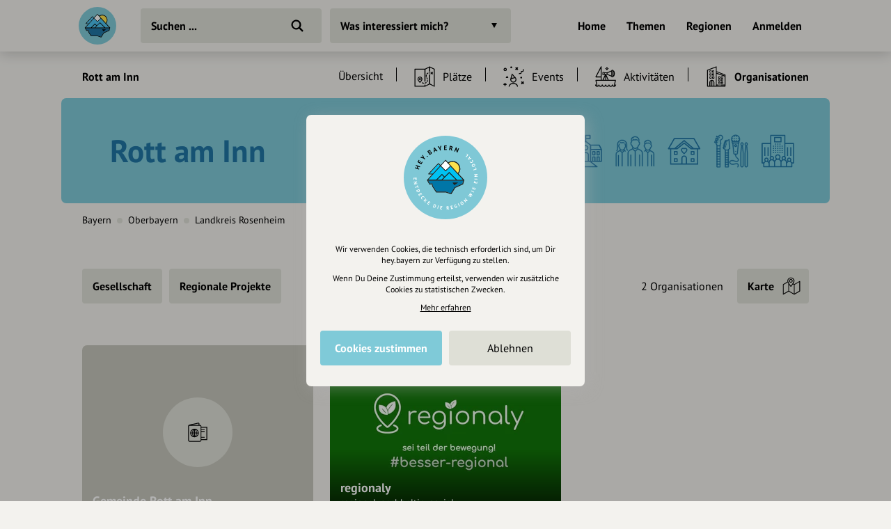

--- FILE ---
content_type: image/svg+xml
request_url: https://hey.bayern/images/entries/icons/organization.svg
body_size: 2380
content:
<svg xmlns="http://www.w3.org/2000/svg" viewBox="0 0 45 45"><path d="M40.6,18.4l-17.3-6.6v-9c0-0.3-0.1-0.6-0.4-0.7c-0.4-0.2-0.7-0.1-0.8,0L4.4,8.8C4.1,8.9,3.9,9.2,3.9,9.6v32.6	c0,0.5,0.3,0.8,0.8,0.8h35.5c0.5,0,0.8-0.3,0.8-0.8V19.1C41.1,18.7,40.9,18.5,40.6,18.4z M39.4,40.3v1H23.3v-1h4.2v-1.6h-4.2V16.9	l16.1,5.5v16.3h-8.2v1.6H39.4z M39.4,19.6v0.9l-16.1-5.5v-1.6L39.4,19.6z M13.6,29.1L13.6,29.1c-2.8,0-5,2.2-5,4.9v7.3H5.6V10.1	l16.1-6v37.2h-3.2V34C18.5,31.3,16.3,29.1,13.6,29.1z M12.8,30.9v10.4h-2.4V34C10.4,32.5,11.4,31.2,12.8,30.9z M14.4,30.9	c1.4,0.3,2.4,1.7,2.4,3.1v7.3h-2.4V30.9z M12.3,10.1H9.6c-0.5,0-0.8,0.3-0.8,0.8v2.7c0,0.5,0.3,0.8,0.8,0.8h2.7	c0.5,0,0.8-0.3,0.8-0.8v-2.7C13.1,10.5,12.8,10.1,12.3,10.1z M9.9,13.2v-1.9h1.9v1.9H9.9z M14.9,14.5h2.7c0.5,0,0.8-0.3,0.8-0.8	v-2.7c0-0.5-0.3-0.8-0.8-0.8h-2.7c-0.5,0-0.8,0.3-0.8,0.8v2.7C14.1,14.1,14.5,14.5,14.9,14.5z M15.4,13.2v-1.9h1.9v1.9H15.4z M12.3,16.2H9.6c-0.5,0-0.8,0.3-0.8,0.8v2.7c0,0.5,0.3,0.8,0.8,0.8h2.7c0.5,0,0.8-0.3,0.8-0.8V17C13.1,16.5,12.8,16.2,12.3,16.2z M9.9,19.4v-1.9h1.9v1.9H9.9z M14.9,20.5h2.7c0.5,0,0.8-0.3,0.8-0.8V17c0-0.5-0.3-0.8-0.8-0.8h-2.7c-0.5,0-0.8,0.3-0.8,0.8v2.7	C14.1,20.2,14.5,20.5,14.9,20.5z M15.4,19.4v-1.9h1.9v1.9H15.4z M12.3,22.3H9.6c-0.5,0-0.8,0.3-0.8,0.8v2.7c0,0.5,0.3,0.8,0.8,0.8	h2.7c0.5,0,0.8-0.3,0.8-0.8v-2.7C13.1,22.7,12.8,22.3,12.3,22.3z M9.9,25.4v-1.9h1.9v1.9H9.9z M18.5,23.1c0-0.5-0.3-0.8-0.8-0.8	h-2.7c-0.5,0-0.8,0.3-0.8,0.8v2.7c0,0.5,0.3,0.8,0.8,0.8h2.7c0.5,0,0.8-0.3,0.8-0.8V23.1z M17.3,23.5v1.9h-1.9v-1.9H17.3z M28.5,38.5h1.6v1.6h-1.6V38.5z M27.3,26.6H30c0.5,0,0.8-0.3,0.8-0.8v-2.7c0-0.5-0.3-0.8-0.8-0.8h-2.7c-0.5,0-0.8,0.3-0.8,0.8v2.7	C26.5,26.3,26.8,26.6,27.3,26.6z M27.7,25.4v-1.9h1.9v1.9H27.7z M32.7,26.6h2.7c0.5,0,0.8-0.3,0.8-0.8V23c0-0.5-0.3-0.8-0.8-0.8	h-2.7c-0.5,0-0.8,0.3-0.8,0.8v2.7C31.9,26.2,32.3,26.6,32.7,26.6z M33.2,25.3v-1.9h1.9v1.9H33.2z M27.3,32h2.7	c0.5,0,0.8-0.3,0.8-0.8v-2.7c0-0.5-0.3-0.8-0.8-0.8h-2.7c-0.5,0-0.8,0.3-0.8,0.8v2.7C26.5,31.7,26.9,32,27.3,32z M27.8,30.7v-1.9	h1.9v1.9H27.8z M35.5,27.6h-2.7c-0.5,0-0.8,0.3-0.8,0.8v2.7c0,0.5,0.3,0.8,0.8,0.8h2.7c0.5,0,0.8-0.3,0.8-0.8v-2.7	C36.3,28,36,27.6,35.5,27.6z M35.2,28.8v1.9h-1.9v-1.9H35.2z M30.1,33.1h-2.7c-0.5,0-0.8,0.3-0.8,0.8v2.7c0,0.5,0.3,0.8,0.8,0.8h2.7	c0.5,0,0.8-0.3,0.8-0.8v-2.7C30.9,33.5,30.6,33.1,30.1,33.1z M29.7,34.3v1.9h-1.9v-1.9H29.7z M35.6,33.1h-2.7	c-0.5,0-0.8,0.3-0.8,0.8v2.7c0,0.5,0.3,0.8,0.8,0.8h2.7c0.5,0,0.8-0.3,0.8-0.8v-2.7C36.4,33.5,36,33.1,35.6,33.1z M35.2,34.3v1.9	h-1.9v-1.9H35.2z"/></svg>

--- FILE ---
content_type: image/svg+xml
request_url: https://hey.bayern/images/categories/icons/verwaltung.svg
body_size: 1049
content:
<svg xmlns="http://www.w3.org/2000/svg" viewBox="0 0 45 45"><path d="M43.1,11H30.5v-0.7c0-2.1-1.5-3.6-3.6-3.6h-0.6V4.9c0-1-0.3-2-1-2.5c-0.6-0.4-1.3-0.6-2-0.4L4.6,6.1C3,6.4,1.9,8,1.9,9.8h0 c0,0.2,0,0.3,0,0.5v29.2c0,2.1,1.5,3.6,3.6,3.6h21.4c2,0,3.6-1.6,3.6-3.6v-0.3h12.6V11z M23.6,3.7c0.3-0.1,0.4,0,0.5,0.1 c0.3,0.2,0.4,0.6,0.4,1.1v1.9h-15L23.6,3.7z M28.8,39.5c0,1-0.9,1.9-1.9,1.9H5.5c-1.1,0-1.9-0.8-1.9-1.9V10.4 c0-1.1,0.8-1.9,1.9-1.9h21.4c1.1,0,1.9,0.8,1.9,1.9V11v28.2V39.5z M41.4,37.5H30.5v-3.3h7.1v-1.7h-7.1V21.8h7.1V20h-7.1v-2.2h7.1 v-1.7h-7.1v-3.3h10.9V37.5z"/><path d="M15.6,14.9c-5.1,0-9.2,4.1-9.2,9.2c0,5.1,4.1,9.2,9.2,9.2c5.1,0,9.2-4.1,9.2-9.2C24.8,19,20.7,14.9,15.6,14.9z M23,23.2 h-2.5C20.5,21,20,19,19.1,17.5C21.3,18.6,22.8,20.7,23,23.2z M14.8,16.9v6.3h-2.4C12.6,20.1,13.6,17.7,14.8,16.9z M14.8,24.9v6.3 c-1.2-0.8-2.2-3.2-2.4-6.3H14.8z M16.5,31.2v-6.3h2.4C18.7,28.1,17.7,30.4,16.5,31.2z M16.5,23.2v-6.3c1.2,0.8,2.2,3.2,2.4,6.3 H16.5z M12.1,17.5c-0.8,1.5-1.3,3.5-1.4,5.7H8.2C8.5,20.7,10,18.6,12.1,17.5z M8.2,24.9h2.5c0.1,2.3,0.6,4.3,1.4,5.7 C10,29.5,8.5,27.4,8.2,24.9z M19.1,30.7c0.8-1.5,1.3-3.5,1.4-5.7H23C22.8,27.4,21.3,29.5,19.1,30.7z"/></svg>

--- FILE ---
content_type: image/svg+xml
request_url: https://hey.bayern/images/entries/bgs/organization.svg
body_size: 83023
content:
<svg width="1184px" height="178px" viewBox="0 0 1184 178" xmlns="http://www.w3.org/2000/svg"><g fill="none" fill-rule="evenodd"><rect fill="#7FCAD8" fill-rule="nonzero" width="1184" height="178" rx="7"/><g transform="translate(783 64)" fill="#1F75A4" fill-rule="nonzero"><g transform="translate(296)"><path d="M17.5 16.6666667H19.16666667V18.333333370000002H17.5z"/><path d="M17.5 20H19.16666667V21.66666667H17.5z"/><path d="M17.5 23.3333333H19.16666667V24.99999997H17.5z"/><path d="M17.5 26.6666667H19.16666667V28.333333370000002H17.5z"/><path d="M20.8333333 16.6666667H22.49999997V18.333333370000002H20.8333333z"/><path d="M20.8333333 20H22.49999997V21.66666667H20.8333333z"/><path d="M20.8333333 23.3333333H22.49999997V24.99999997H20.8333333z"/><path d="M20.8333333 26.6666667H22.49999997V28.333333370000002H20.8333333z"/><path d="M24.1666667 16.6666667H25.833333370000002V18.333333370000002H24.1666667z"/><path d="M24.1666667 20H25.833333370000002V21.66666667H24.1666667z"/><path d="M24.1666667 23.3333333H25.833333370000002V24.99999997H24.1666667z"/><path d="M24.1666667 26.6666667H25.833333370000002V28.333333370000002H24.1666667z"/><path d="M27.5 16.6666667H29.16666667V18.333333370000002H27.5z"/><path d="M20.8333333 13.3333333H22.49999997V14.99999997H20.8333333z"/><path d="M24.1666667 13.3333333H25.833333370000002V14.99999997H24.1666667z"/><path d="M27.5 13.3333333H29.16666667V14.99999997H27.5z"/><path d="M27.5 20H29.16666667V21.66666667H27.5z"/><path d="M27.5 23.3333333H29.16666667V24.99999997H27.5z"/><path d="M27.5 26.6666667H29.16666667V28.333333370000002H27.5z"/><path d="M30.8333333 16.6666667H32.49999997V18.333333370000002H30.8333333z"/><path d="M30.8333333 20H32.49999997V21.66666667H30.8333333z"/><path d="M30.8333333 23.3333333H32.49999997V24.99999997H30.8333333z"/><path d="M30.8333333 26.6666667H32.49999997V28.333333370000002H30.8333333z"/><path d="M49.1666667,12.5 L36.6666667,12.5 L36.6666667,0.833333333 C36.6666667,0.373096042 36.2935706,0 35.8333333,0 L14.1666667,0 C13.7064294,0 13.3333333,0.373096042 13.3333333,0.833333333 L13.3333333,12.5 L0.833333333,12.5 C0.373096042,12.5 0,12.873096 0,13.3333333 L0,43.3333333 C0,43.7935706 0.373096042,44.1666667 0.833333333,44.1666667 L2.575,44.1666667 C2.52676138,44.4418611 2.50167356,44.7206147 2.5,45 L2.5,49.1666667 C2.5,49.626904 2.87309604,50 3.33333333,50 L46.6666667,50 C47.126904,50 47.5,49.626904 47.5,49.1666667 L47.5,45 C47.4983264,44.7206147 47.4732386,44.4418611 47.425,44.1666667 L49.1666667,44.1666667 C49.626904,44.1666667 50,43.7935706 50,43.3333333 L50,13.3333333 C50,12.873096 49.626904,12.5 49.1666667,12.5 Z M35.7891667,35.4658333 C35.7891667,35.4741667 35.795,35.4816667 35.7966667,35.49 C35.8455532,35.7162786 35.8455532,35.9503881 35.7966667,36.1766667 C35.7966667,36.185 35.7916667,36.1925 35.7891667,36.2008333 C35.7109933,36.5352551 35.5314172,36.8373619 35.275,37.0658333 L35.275,37.0716667 C34.9714413,37.3469238 34.57644,37.4995784 34.1666667,37.5 C34.0492601,37.4994218 33.9322355,37.4865742 33.8175,37.4616667 C33.7791667,37.4533333 33.7433333,37.4383333 33.7066667,37.4275 C33.6340227,37.4081035 33.5627534,37.3838831 33.4933333,37.355 C33.4483333,37.335 33.41,37.3083333 33.3633333,37.285 C33.3058559,37.2552869 33.2502016,37.2221725 33.1966667,37.1858333 C33.1533333,37.155 33.1133333,37.12 33.075,37.0858333 C33.0275844,37.0453755 32.9825114,37.0022501 32.94,36.9566667 C32.9046337,36.9181155 32.871257,36.8777853 32.84,36.8358333 C32.8019648,36.7859997 32.7669039,36.7339648 32.735,36.68 C32.7075,36.6333333 32.6808333,36.5866667 32.6575,36.5366667 C32.6330891,36.4823223 32.6116682,36.4266837 32.5933333,36.37 C32.575,36.3175 32.5566667,36.2658333 32.5433333,36.2108333 C32.5307907,36.1499962 32.5216101,36.0885141 32.5158333,36.0266667 C32.5091667,35.9733333 32.5008333,35.9208333 32.4991667,35.8666667 C32.499902,35.8009123 32.5043535,35.735252 32.5125,35.67 C32.5175,35.6158333 32.5183333,35.5608333 32.5283333,35.5091667 C32.5550435,35.3756971 32.5990245,35.2462751 32.6591667,35.1241667 C32.6783065,35.0842395 32.6994443,35.0453014 32.7225,35.0075 C32.7814075,34.9044062 32.8509538,34.8077676 32.93,34.7191667 C32.9458333,34.7016667 32.9575,34.6825 32.9741667,34.6658333 C33.0725796,34.5678567 33.1825554,34.4822267 33.3016667,34.4108333 C33.3358333,34.39 33.3725,34.3716667 33.4083333,34.3533333 C33.5195917,34.2949635 33.6373508,34.2499297 33.7591667,34.2191667 C33.7775,34.2141667 33.795,34.2066667 33.8133333,34.2025 C33.9547395,34.1737498 34.0993049,34.1636639 34.2433333,34.1725 C34.2925,34.1725 34.34,34.1808333 34.3883333,34.1866667 C34.4786971,34.1994302 34.5678779,34.2194959 34.655,34.2466667 C34.6866667,34.2566667 34.7183333,34.265 34.7483333,34.2758333 C34.9400093,34.3524707 35.1170445,34.4615672 35.2716667,34.5983333 C35.529752,34.8270049 35.7105586,35.1300961 35.7891667,35.4658333 L35.7891667,35.4658333 Z M14.2058333,35.49 C14.2058333,35.4825 14.2108333,35.4758333 14.2125,35.4683333 C14.2901971,35.1330104 14.4698099,34.8299685 14.7266667,34.6008333 C14.8822667,34.4630749 15.060799,34.3536428 15.2541667,34.2775 C15.28,34.2675 15.3075,34.2608333 15.3375,34.2525 C15.4297033,34.2223822 15.5245818,34.201174 15.6208333,34.1891667 C15.665,34.1825 15.7091667,34.1775 15.755,34.175 C15.9001343,34.1661586 16.045802,34.1762433 16.1883333,34.205 C16.2066667,34.2091667 16.2241667,34.2166667 16.2425,34.2216667 C16.3643159,34.2524297 16.4820749,34.2974635 16.5933333,34.3558333 C16.6291667,34.3741667 16.6658333,34.3925 16.7,34.4133333 C16.8191113,34.4847267 16.9290871,34.5703567 17.0275,34.6683333 C17.0441667,34.685 17.0558333,34.7041667 17.0716667,34.7216667 C17.1507129,34.8102676 17.2202591,34.9069062 17.2791667,35.01 C17.3022223,35.0478014 17.3233602,35.0867395 17.3425,35.1266667 C17.4026421,35.2487751 17.4466232,35.3781971 17.4733333,35.5116667 C17.4833333,35.5633333 17.4841667,35.6183333 17.4891667,35.6725 C17.4973132,35.737752 17.5017647,35.8034123 17.5025,35.8691667 C17.5025,35.9233333 17.4925,35.9758333 17.4858333,36.0291667 C17.4800565,36.0910141 17.4708759,36.1524962 17.4583333,36.2133333 C17.445,36.2683333 17.4266667,36.32 17.4083333,36.3725 C17.3899984,36.4291837 17.3685776,36.4848223 17.3441667,36.5391667 C17.3208333,36.5891667 17.2941667,36.6358333 17.2666667,36.6825 C17.2347628,36.7364648 17.1997018,36.7884997 17.1616667,36.8383333 C17.1304097,36.8802853 17.097033,36.9206155 17.0616667,36.9591667 C17.0191552,37.0047501 16.9740823,37.0478755 16.9266667,37.0883333 C16.8866667,37.1225 16.8483333,37.1575 16.805,37.1883333 C16.7514651,37.2246725 16.6958107,37.2577869 16.6383333,37.2875 C16.595,37.3108333 16.555,37.3375 16.5083333,37.3575 C16.4389133,37.3863831 16.367644,37.4106035 16.295,37.43 C16.2583333,37.4408333 16.2225,37.4558333 16.1841667,37.4641667 C16.0687975,37.4883497 15.9512092,37.5003599 15.8333333,37.5000079 C15.4249978,37.4985477 15.0316596,37.3459621 14.7291667,37.0716667 L14.7291667,37.0658333 C14.4717459,36.8370259 14.2917826,36.5338838 14.2141667,36.1983333 C14.2141667,36.1908333 14.2091667,36.1841667 14.2075,36.1766667 C14.1586134,35.9503881 14.1586134,35.7162786 14.2075,35.49 L14.2058333,35.49 Z M10.8333333,48.3333333 L4.16666667,48.3333333 L4.16666667,45 C4.16746094,44.3594068 4.35449716,43.7328644 4.705,43.1966667 C4.745,43.1341667 4.78833333,43.0775 4.835,43.0183333 C4.90717149,42.9201703 4.98479346,42.8261336 5.0675,42.7366667 C5.1175,42.6833333 5.1675,42.6308333 5.22,42.5816667 C5.32286385,42.4852058 5.43168955,42.3953063 5.54583333,42.3125 C5.58583333,42.2833333 5.6225,42.25 5.66333333,42.2225 C5.81843494,42.1207009 5.98178256,42.0320584 6.15166667,41.9575 C6.20666667,41.9325 6.26333333,41.9141667 6.31833333,41.8925 C6.45008301,41.8425895 6.58478264,41.8008437 6.72166667,41.7675 C6.78166667,41.7533333 6.84083333,41.7383333 6.90166667,41.7266667 C7.29543096,41.6467548 7.70123571,41.6467548 8.095,41.7266667 C8.15583333,41.7383333 8.215,41.7525 8.275,41.7675 C8.41212436,41.8009613 8.54709413,41.8427045 8.67916667,41.8925 C8.735,41.9141667 8.79166667,41.9325 8.84583333,41.9575 C9.01571744,42.0320584 9.17906506,42.1207009 9.33416667,42.2225 C9.375,42.25 9.41166667,42.2833333 9.45166667,42.3125 C9.56581045,42.3953063 9.67463615,42.4852058 9.7775,42.5816667 C9.83,42.6308333 9.88,42.6833333 9.93,42.7358333 C10.0127466,42.8260737 10.0906345,42.9206517 10.1633333,43.0191667 C10.2066667,43.0775 10.2533333,43.1341667 10.2925,43.1966667 C10.643885,43.7325911 10.8317958,44.3591537 10.8333333,45 L10.8333333,48.3333333 Z M5.83333333,38.3333333 C5.83333333,37.4128588 6.57952542,36.6666667 7.5,36.6666667 C8.42047458,36.6666667 9.16666667,37.4128588 9.16666667,38.3333333 C9.16666667,39.2538079 8.42047458,40 7.5,40 C6.57952542,40 5.83333333,39.2538079 5.83333333,38.3333333 Z M12.2033333,39.0725 C12.1566667,39.1216667 12.1108333,39.1708333 12.0666667,39.2216667 C12.0016667,39.2966667 11.94,39.3725 11.88,39.4508333 C11.8383333,39.5041667 11.7966667,39.5575 11.7583333,39.6125 C11.7008333,39.6958333 11.6458333,39.7791667 11.5916667,39.8625 C11.5575,39.9175 11.5233333,39.9716667 11.4908333,40.0291667 C11.4383333,40.12 11.3908333,40.2141667 11.345,40.3083333 C11.3183333,40.3625 11.2908333,40.4158333 11.2666667,40.475 C11.2216667,40.575 11.1833333,40.6775 11.1441667,40.7808333 C11.1241667,40.835 11.1033333,40.8883333 11.085,40.9475 C11.05,41.0525 11.0216667,41.1591667 10.9941667,41.2675 C10.9825,41.3116667 10.9675,41.3508333 10.9566667,41.3991667 C10.9183333,41.3616667 10.8733333,41.3291667 10.8358333,41.2933333 C10.7683333,41.2325 10.7016667,41.1716667 10.6308333,41.115 C10.5791667,41.0733333 10.525,41.0316667 10.4716667,40.9958333 C10.3966667,40.94 10.3216667,40.8833333 10.2441667,40.8291667 C10.1933333,40.7958333 10.14,40.7658333 10.0883333,40.735 C10.0366667,40.7041667 9.97083333,40.66 9.91,40.6266667 C11.1675129,39.3096753 11.1354427,37.2272552 9.83797147,35.9496117 C8.54050019,34.6719681 6.45783314,34.6719681 5.16036186,35.9496117 C3.86289059,37.2272552 3.83082048,39.3096753 5.08833333,40.6266667 C5.07,40.6366667 5.05333333,40.6483333 5.035,40.6583333 C4.9975,40.68 4.96083333,40.7041667 4.92416667,40.7266667 C4.78805556,40.8083333 4.65694444,40.8961111 4.53083333,40.99 C4.49166667,41.0191667 4.4525,41.0475 4.41416667,41.0733333 C4.10116849,41.3203598 3.81838359,41.6034244 3.57166667,41.9166667 L3.50083333,42.0116667 C3.39377118,42.1550365 3.2941938,42.3038463 3.2025,42.4575 C3.19416667,42.4725 3.1825,42.4858333 3.17416667,42.5008333 L1.66666667,42.5008333 L1.66666667,14.1666667 L13.3333333,14.1666667 L13.3333333,33.6416667 C13.3091667,33.6691667 13.2925,33.7016667 13.2691667,33.7291667 C13.1732728,33.843505 13.0850256,33.9640445 13.005,34.09 C12.9725,34.1425 12.9458333,34.1991667 12.9158333,34.2566667 C12.8474742,34.3768734 12.7867972,34.5012891 12.7341667,34.6291667 C12.7016667,34.7125 12.6808333,34.7958333 12.6508333,34.8866667 C12.6191667,34.9941667 12.5816667,35.0983333 12.56,35.2108333 C12.4755634,35.6232223 12.4755634,36.0484444 12.56,36.4608333 C12.5816667,36.5733333 12.6191667,36.6775 12.6508333,36.785 C12.6775,36.8683333 12.6983333,36.9591667 12.7341667,37.0425 C12.7867972,37.1703775 12.8474742,37.2947932 12.9158333,37.415 C12.9458333,37.47 12.9725,37.5266667 13.005,37.5816667 C13.0850256,37.7076222 13.1732728,37.8281617 13.2691667,37.9425 C13.2925,37.97 13.3091667,38.0025 13.3333333,38.03 L13.3333333,38.1791667 C13.3108333,38.1916667 13.2916667,38.2075 13.2691667,38.22 C13.1583333,38.2875 13.0491667,38.3566667 12.9433333,38.4325 C12.9,38.4625 12.86,38.495 12.8175,38.5266667 C12.7283333,38.5941667 12.6416667,38.6633333 12.5583333,38.7358333 C12.51,38.7775 12.4641667,38.8191667 12.4183333,38.8633333 C12.3441667,38.9275 12.2725,39 12.2033333,39.0725 Z M19.1666667,48.3333333 L12.5,48.3333333 L12.5,42.5 C12.5021361,42.2997181 12.5222164,42.1000306 12.56,41.9033333 C12.5716667,41.8425 12.5858333,41.7833333 12.6008333,41.7233333 C12.6342946,41.586209 12.6760378,41.4512392 12.7258333,41.3191667 C12.7475,41.2633333 12.7658333,41.2066667 12.7908333,41.1525 C12.8653917,40.9826159 12.9540343,40.8192683 13.0558333,40.6641667 C13.0833333,40.6233333 13.1166667,40.5866667 13.1458333,40.5466667 C13.2286396,40.4325229 13.3185391,40.3236972 13.415,40.2208333 C13.4641667,40.1683333 13.5166667,40.1183333 13.5691667,40.0683333 C13.659407,39.9855867 13.7539851,39.9076989 13.8525,39.835 C13.9108333,39.7916667 13.9675,39.745 14.03,39.7058333 C14.5661067,39.3550365 15.1926558,39.1677087 15.8333333,39.1666667 C17.6742825,39.1666667 19.1666667,40.6590508 19.1666667,42.5 L19.1666667,48.3333333 Z M29.1666667,48.3333333 L20.8333333,48.3333333 L20.8333333,42.5 C20.8333333,40.1988135 22.6988135,38.3333333 25,38.3333333 C27.3011865,38.3333333 29.1666667,40.1988135 29.1666667,42.5 L29.1666667,48.3333333 Z M22.5,34.1666667 C22.5,32.7859548 23.6192881,31.6666667 25,31.6666667 C26.3807119,31.6666667 27.5,32.7859548 27.5,34.1666667 C27.5,35.5473785 26.3807119,36.6666667 25,36.6666667 C23.6192881,36.6666667 22.5,35.5473785 22.5,34.1666667 Z M30.5116667,39.0991667 C30.4666667,39.1475 30.4216667,39.1958333 30.3783333,39.2458333 C30.3016667,39.3358333 30.2291667,39.4283333 30.1583333,39.5233333 C30.1316667,39.5591667 30.1016667,39.5916667 30.075,39.6283333 C30.0566667,39.5958333 30.0325,39.5666667 30.0133333,39.535 C29.9208333,39.3791667 29.8225,39.2283333 29.7158333,39.0816667 C29.6766667,39.0283333 29.6375,38.975 29.5958333,38.9216667 C29.4786111,38.7705556 29.3541667,38.6261111 29.2225,38.4883333 C29.1966667,38.4608333 29.1725,38.4308333 29.1466667,38.405 C28.9871452,38.2443517 28.8185346,38.0929917 28.6416667,37.9516667 C28.5958333,37.9158333 28.5483333,37.8825 28.5016667,37.8475 C28.3625,37.7425 28.2191667,37.6433333 28.0708333,37.5516667 C28.0133333,37.5158333 27.9566667,37.48 27.8983333,37.4458333 C27.8275,37.405 27.7558333,37.3625 27.6833333,37.3275 C29.0220254,36.1999881 29.5133745,34.3560451 28.9132362,32.7118999 C28.3130978,31.0677546 26.749418,29.9739288 24.9991667,29.9739288 C23.2489154,29.9739288 21.6852355,31.0677546 21.0850972,32.7118999 C20.4849589,34.3560451 20.9763079,36.1999881 22.315,37.3275 C22.2425,37.365 22.1708333,37.405 22.1,37.4458333 C22.0416667,37.48 21.9841667,37.5158333 21.9266667,37.5516667 C21.7794444,37.6438889 21.6363889,37.7422222 21.4975,37.8466667 C21.45,37.8825 21.4025,37.915 21.3566667,37.9516667 C21.1797988,38.0929917 21.0111882,38.2443517 20.8516667,38.405 C20.8258333,38.4316667 20.8016667,38.4616667 20.7758333,38.4883333 C20.6441667,38.6266667 20.5197222,38.7711111 20.4025,38.9216667 C20.3608333,38.975 20.3191667,39.0283333 20.2825,39.0825 C20.1758333,39.2283333 20.0775,39.3791667 19.985,39.535 C19.9658333,39.5666667 19.9416667,39.5958333 19.9233333,39.6283333 C19.8975,39.5916667 19.8675,39.5591667 19.84,39.5233333 C19.7691667,39.4283333 19.6966667,39.3358333 19.62,39.2458333 C19.5766667,39.1958333 19.5316667,39.1475 19.4866667,39.0991667 C19.41,39.0158333 19.3308333,38.9375 19.2491667,38.8608333 C19.2008333,38.815 19.1525,38.77 19.1025,38.7266667 C19.015,38.6508333 18.9233333,38.5783333 18.8308333,38.5083333 C18.7825,38.4725 18.735,38.4341667 18.685,38.4 C18.5741667,38.3225 18.4583333,38.2508333 18.3408333,38.1825 C18.3108333,38.1641667 18.2825,38.1433333 18.2516667,38.1258333 C18.2958333,38.0791667 18.335,38.0316667 18.3808333,37.9816667 C18.4266667,37.9316667 18.4391667,37.8875 18.4733333,37.8433333 C18.5527617,37.7393293 18.6256788,37.6305103 18.6916667,37.5175 C18.7416667,37.4341667 18.79,37.3508333 18.8325,37.2591667 C18.8896808,37.1350881 18.9392177,37.0076279 18.9808333,36.8775 C19.01,36.7941667 19.0408333,36.705 19.0641667,36.615 C19.0953522,36.475447 19.1176195,36.3340498 19.1308333,36.1916667 C19.14,36.1 19.1558333,36.0116667 19.1583333,35.9191667 C19.1583333,35.89 19.1666667,35.8625 19.1666667,35.8358333 C19.1610852,35.7177733 19.1491233,35.6001015 19.1308333,35.4833333 C19.1233333,35.4075 19.1308333,35.3316667 19.1166667,35.2558333 C19.1166667,35.235 19.1058333,35.2158333 19.1016667,35.1958333 C19.095,35.1591667 19.0833333,35.1241667 19.075,35.0875 C19.0373375,34.9215374 18.9866242,34.7588091 18.9233333,34.6008333 C18.9075,34.5616667 18.8916667,34.5225 18.8741667,34.4841667 C18.8015545,34.3197064 18.7157173,34.1614092 18.6175,34.0108333 C18.6066667,33.995 18.5983333,33.9775 18.5875,33.9616667 C18.4710832,33.7916946 18.3397288,33.6324518 18.195,33.4858333 C18.1858333,33.4775 18.1758333,33.47 18.1675,33.4616667 C18.0353105,33.3325254 17.892595,33.2146179 17.7408333,33.1091667 L17.6366667,33.04 C17.4952478,32.9485323 17.3470374,32.8680195 17.1933333,32.7991667 C17.1616667,32.785 17.1316667,32.7683333 17.1,32.7558333 C16.9197281,32.6794558 16.7328353,32.6197617 16.5416667,32.5775 C16.5347274,32.5771207 16.5277726,32.5771207 16.5208333,32.5775 C16.2950345,32.5275329 16.0645895,32.5015554 15.8333333,32.5 C15.8175,32.5 15.8033333,32.5041667 15.7883333,32.5041667 C15.7316667,32.5041667 15.6766667,32.5175 15.6216667,32.5216667 C15.4343099,32.5317806 15.2481155,32.5574242 15.065,32.5983333 C15.0441667,32.6033333 15.0225,32.5983333 15.0016667,32.6075 L15.0016667,1.66666667 L35,1.66666667 L35,32.6075 C34.9791667,32.6016667 34.9575,32.6075 34.9366667,32.5983333 C34.7559878,32.5581087 34.5723185,32.5327462 34.3875,32.5225 C34.3275,32.5183333 34.27,32.505 34.21,32.5041667 C34.1958333,32.5041667 34.1816667,32.5 34.1666667,32.5 C33.9355581,32.5001865 33.7051147,32.5247671 33.4791667,32.5733333 C33.4722274,32.572954 33.4652726,32.572954 33.4583333,32.5733333 C33.2671647,32.615595 33.0802719,32.6752891 32.9,32.7516667 C32.8683333,32.7641667 32.8383333,32.7808333 32.8066667,32.795 C32.6529626,32.8638529 32.5047522,32.9443656 32.3633333,33.0358333 L32.2591667,33.105 C32.107405,33.2104512 31.9646895,33.3283587 31.8325,33.4575 C31.8241667,33.4658333 31.8141667,33.4733333 31.805,33.4816667 C31.6602712,33.6282851 31.5289168,33.7875279 31.4125,33.9575 C31.4016667,33.9733333 31.3933333,33.9908333 31.3825,34.0066667 C31.2842827,34.1572425 31.1984455,34.3155397 31.1258333,34.48 C31.1083333,34.5183333 31.0925,34.5575 31.0766667,34.5966667 C31.0133758,34.7546424 30.9626625,34.9173707 30.925,35.0833333 C30.9166667,35.12 30.905,35.155 30.8983333,35.1916667 C30.8941667,35.2116667 30.8866667,35.2308333 30.8833333,35.2516667 C30.87,35.3275 30.8766667,35.4033333 30.8691667,35.4791667 C30.8508168,35.5964861 30.8388548,35.7147159 30.8333333,35.8333333 C30.8333333,35.8625 30.8416667,35.89 30.8416667,35.9166667 C30.8416667,36.0091667 30.86,36.0975 30.8691667,36.1891667 C30.8823805,36.3315498 30.9046478,36.472947 30.9358333,36.6125 C30.9575,36.7025 30.9883333,36.7875 31.0191667,36.875 C31.0607823,37.0051279 31.1103192,37.1325881 31.1675,37.2566667 C31.21,37.3458333 31.2583333,37.43 31.3083333,37.515 C31.3743212,37.6280103 31.4472383,37.7368293 31.5266667,37.8408333 C31.5608333,37.885 31.5833333,37.9366667 31.6191667,37.9791667 C31.655,38.0216667 31.7025,38.0766667 31.7483333,38.1233333 C31.7175,38.1408333 31.6891667,38.1616667 31.6591667,38.18 C31.5416667,38.2483333 31.4258333,38.32 31.315,38.3975 C31.265,38.4316667 31.2175,38.47 31.1691667,38.5058333 C31.0766667,38.5758333 30.985,38.6483333 30.8975,38.7241667 C30.8475,38.7675 30.7991667,38.8125 30.7508333,38.8583333 C30.6666667,38.9375 30.5883333,39.0166667 30.5116667,39.0991667 L30.5116667,39.0991667 Z M37.5,43.3333333 L37.5,48.3333333 L30.8333333,48.3333333 L30.8333333,42.5 C30.8333333,40.6590508 32.3257175,39.1666667 34.1666667,39.1666667 C34.8072599,39.1674609 35.4338022,39.3544972 35.97,39.705 C36.0325,39.7441667 36.0891667,39.7883333 36.1475,39.8341667 C36.2460149,39.9068655 36.340593,39.9847534 36.4308333,40.0675 C36.4833333,40.1175 36.5358333,40.1675 36.585,40.22 C36.6814609,40.3228639 36.7713604,40.4316895 36.8541667,40.5458333 C36.8833333,40.5858333 36.9166667,40.6225 36.9441667,40.6633333 C37.0459657,40.8184349 37.1346083,40.9817826 37.2091667,41.1516667 C37.2341667,41.2066667 37.2525,41.2633333 37.2741667,41.3183333 C37.3239622,41.4504059 37.3657054,41.5853756 37.3991667,41.7225 C37.4141667,41.7825 37.4283333,41.8416667 37.44,41.9025 C37.4778332,42.0994708 37.4979137,42.2994395 37.5,42.5 L37.5,43.3333333 Z M45.8333333,48.3333333 L39.1666667,48.3333333 L39.1666667,45 C39.1674609,44.3594068 39.3544972,43.7328644 39.705,43.1966667 C39.745,43.1341667 39.7883333,43.0775 39.835,43.0183333 C39.9071715,42.9201703 39.9847935,42.8261336 40.0675,42.7366667 C40.1175,42.6833333 40.1675,42.6308333 40.22,42.5816667 C40.3228639,42.4852058 40.4316895,42.3953063 40.5458333,42.3125 C40.5858333,42.2833333 40.6225,42.25 40.6633333,42.2225 C40.8184349,42.1207009 40.9817826,42.0320584 41.1516667,41.9575 C41.2066667,41.9325 41.2633333,41.9141667 41.3183333,41.8925 C41.450083,41.8425895 41.5847826,41.8008437 41.7216667,41.7675 C41.7816667,41.7533333 41.8408333,41.7383333 41.9016667,41.7266667 C42.295431,41.6467548 42.7012357,41.6467548 43.095,41.7266667 C43.1558333,41.7383333 43.215,41.7525 43.275,41.7675 C43.4121244,41.8009613 43.5470941,41.8427045 43.6791667,41.8925 C43.735,41.9141667 43.7916667,41.9325 43.8458333,41.9575 C44.0157174,42.0320584 44.1790651,42.1207009 44.3341667,42.2225 C44.375,42.25 44.4116667,42.2833333 44.4516667,42.3125 C44.5658105,42.3953063 44.6746361,42.4852058 44.7775,42.5816667 C44.83,42.6308333 44.88,42.6833333 44.93,42.7358333 C45.0127466,42.8260737 45.0906345,42.9206517 45.1633333,43.0191667 C45.2066667,43.0775 45.2533333,43.1341667 45.2925,43.1966667 C45.643885,43.7325911 45.8317958,44.3591537 45.8333333,45 L45.8333333,48.3333333 Z M40.8333333,38.3333333 C40.8333333,37.4128588 41.5795254,36.6666667 42.5,36.6666667 C43.4204746,36.6666667 44.1666667,37.4128588 44.1666667,38.3333333 C44.1666667,39.2538079 43.4204746,40 42.5,40 C41.5795254,40 40.8333333,39.2538079 40.8333333,38.3333333 Z M48.3333333,42.5 L46.8258333,42.5 C46.8175,42.485 46.8058333,42.4716667 46.7975,42.4566667 C46.7058062,42.303013 46.6062288,42.1542032 46.4991667,42.0108333 L46.4283333,41.9158333 C46.1807882,41.6027385 45.8971602,41.3199497 45.5833333,41.0733333 C45.545,41.0433333 45.5058333,41.015 45.4666667,40.99 C45.34,40.8961111 45.2088889,40.8083333 45.0733333,40.7266667 C45.0366667,40.7041667 45,40.68 44.9625,40.6583333 C44.9441667,40.6483333 44.9275,40.6366667 44.9091667,40.6266667 C46.1666795,39.3096753 46.1346094,37.2272552 44.8371381,35.9496117 C43.5396669,34.6719681 41.4569998,34.6719681 40.1595285,35.9496117 C38.8620573,37.2272552 38.8299871,39.3096753 40.0875,40.6266667 C40.0258333,40.6608333 39.9683333,40.6991667 39.9083333,40.735 C39.8483333,40.7708333 39.8041667,40.7958333 39.7541667,40.8291667 C39.6758333,40.8808333 39.6008333,40.9375 39.5258333,40.9958333 C39.4725,41.035 39.4183333,41.0733333 39.3666667,41.115 C39.2958333,41.1716667 39.2291667,41.2325 39.1616667,41.2933333 C39.1216667,41.3291667 39.0783333,41.3616667 39.0408333,41.3991667 C39.03,41.3541667 39.015,41.3158333 39.0033333,41.2675 C38.9758333,41.1591667 38.9475,41.0525 38.9125,40.9475 C38.8941667,40.8925 38.8733333,40.8391667 38.8533333,40.7808333 C38.815,40.6775 38.7758333,40.575 38.7308333,40.475 C38.7066667,40.4191667 38.6791667,40.3658333 38.6525,40.3083333 C38.6066667,40.2141667 38.5591667,40.12 38.5066667,40.0291667 C38.4741667,39.9725 38.44,39.9183333 38.4058333,39.8625 C38.3525,39.7791667 38.2975,39.6958333 38.2391667,39.6125 C38.2,39.5575 38.1558333,39.5041667 38.1175,39.4508333 C38.0575,39.3725 37.9958333,39.2966667 37.9308333,39.2216667 C37.8866667,39.1708333 37.8408333,39.1216667 37.7941667,39.0725 C37.725,38.9983333 37.6533333,38.9275 37.5791667,38.8583333 C37.5333333,38.815 37.4875,38.775 37.4391667,38.7308333 C37.3558333,38.6583333 37.2725,38.5891667 37.18,38.5216667 C37.1383333,38.49 37.0966667,38.4575 37.0541667,38.4275 C36.9483333,38.3516667 36.8391667,38.2825 36.7283333,38.215 C36.7058333,38.2025 36.6866667,38.1866667 36.6641667,38.1741667 L36.6641667,38.025 C36.6883333,37.9975 36.705,37.965 36.7283333,37.9375 C36.8242272,37.8231617 36.9124744,37.7026222 36.9925,37.5766667 C37.025,37.5241667 37.0516667,37.4675 37.0816667,37.41 C37.1500258,37.2897932 37.2107028,37.1653775 37.2633333,37.0375 C37.2958333,36.9541667 37.3166667,36.8708333 37.3466667,36.78 C37.3783333,36.6725 37.4158333,36.5683333 37.4375,36.4558333 C37.5219366,36.0434444 37.5219366,35.6182223 37.4375,35.2058333 C37.4158333,35.0933333 37.3783333,34.9891667 37.3466667,34.8816667 C37.32,34.7983333 37.2991667,34.7075 37.2633333,34.6241667 C37.2107028,34.4962891 37.1500258,34.3718734 37.0816667,34.2516667 C37.0516667,34.1966667 37.025,34.14 36.9925,34.085 C36.9124744,33.9590445 36.8242272,33.838505 36.7283333,33.7241667 C36.705,33.6966667 36.6883333,33.6641667 36.6641667,33.6366667 L36.6641667,14.1666667 L48.3333333,14.1666667 L48.3333333,42.5 Z"/><path d="M39.1666667 19.1666667H40.83333337V32.5H39.1666667z"/><path d="M44.1666667 19.1666667H45.83333337V32.5H44.1666667z"/><path d="M4.16666667 19.1666667H5.833333339999999V32.5H4.16666667z"/><path d="M9.16666667 19.1666667H10.83333334V32.5H9.16666667z"/><path d="M30.8333333,4.16666667 C30.8333333,3.70642938 30.4602373,3.33333333 30,3.33333333 L20,3.33333333 C19.5397627,3.33333333 19.1666667,3.70642938 19.1666667,4.16666667 L19.1666667,10.8333333 C19.1666667,11.2935706 19.5397627,11.6666667 20,11.6666667 L30,11.6666667 C30.4602373,11.6666667 30.8333333,11.2935706 30.8333333,10.8333333 L30.8333333,4.16666667 Z M29.1666667,10 L20.8333333,10 L20.8333333,5 L29.1666667,5 L29.1666667,10 Z"/></g><g transform="translate(151 5)"><path d="M27.3629793,15 C26.7735845,15 26.2045589,15.1555024 25.6966412,15.4381768 C25.1887234,15.1555024 24.6196979,15 24.030303,15 C22.1911546,15 20.6969697,16.4316293 20.6969697,18.1937799 C20.6969697,20.8813901 24.701175,24.1916394 25.158498,24.5618232 L25.6966412,25 L26.2354413,24.5618232 C26.6927644,24.1916394 30.6969697,20.8813901 30.6969697,18.1937799 C30.6963126,16.4316293 29.2021277,15 27.3629793,15 Z M25.6966412,22.8871821 C24.2333387,21.5827248 22.3633078,19.4988668 22.3633078,18.1937799 C22.3633078,17.3174263 23.1156569,16.5972047 24.029646,16.5972047 C24.5480769,16.5972047 24.9140667,16.8213296 25.1374717,17.015865 L25.6966412,17.4930748 L26.2558106,17.015865 C26.4792156,16.8307731 26.8452055,16.5972047 27.3636364,16.5972047 C28.2782825,16.5972047 29.0299745,17.3079829 29.0299745,18.1937799 C29.0299745,19.4988668 27.1599436,21.5827248 25.6966412,22.8871821 Z"/><path d="M14.8532574,20 L10.540682,20 C10.0748323,20 9.6969697,20.3778626 9.6969697,20.8437123 L9.6969697,25.1562877 C9.6969697,25.6221374 10.0748323,26 10.540682,26 L14.8532574,26 C15.3191071,26 15.6969697,25.6221374 15.6969697,25.1562877 L15.6969697,20.8437123 C15.6969697,20.3778626 15.3191071,20 14.8532574,20 Z M14.0089424,24.3125753 L11.3843944,24.3125753 L11.3843944,21.6880273 L14.0089424,21.6880273 L14.0089424,24.3125753 Z"/><path d="M14.8532574,31 L10.540682,31 C10.0748323,31 9.6969697,31.3779006 9.6969697,31.8437971 L9.6969697,36.1562029 C9.6969697,36.6220994 10.0748323,37 10.540682,37 L14.8532574,37 C15.3191071,37 15.6969697,36.6220994 15.6969697,36.1562029 L15.6969697,31.8443998 C15.6969697,31.3779006 15.3191071,31 14.8532574,31 Z M14.0089424,35.3130085 L11.3843944,35.3130085 L11.3843944,32.6881969 L14.0089424,32.6881969 L14.0089424,35.3130085 Z"/><path d="M36.540682,26 L40.8532574,26 C41.3191071,26 41.6969697,25.6221374 41.6969697,25.1562877 L41.6969697,20.8437123 C41.6969697,20.3778626 41.3191071,20 40.8532574,20 L36.540682,20 C36.0748323,20 35.6969697,20.3778626 35.6969697,20.8437123 L35.6969697,25.1562877 C35.6969697,25.6221374 36.0748323,26 36.540682,26 Z M37.384997,21.6874247 L40.009545,21.6874247 L40.009545,24.3119727 L37.384997,24.3119727 L37.384997,21.6874247 Z"/><path d="M36.540682,37 L40.8532574,37 C41.3191071,37 41.6969697,36.6220994 41.6969697,36.1562029 L41.6969697,31.8437971 C41.6969697,31.3779006 41.3191071,31 40.8532574,31 L36.540682,31 C36.0748323,31 35.6969697,31.3779006 35.6969697,31.8437971 L35.6969697,36.1562029 C35.6969697,36.6220994 36.0748323,37 36.540682,37 Z M37.384997,32.6875942 L40.009545,32.6875942 L40.009545,35.3118031 L37.384997,35.3118031 L37.384997,32.6875942 Z"/><path d="M50.5778974,15.959441 L41.6643383,0.444378882 C41.5067324,0.16871118 41.2154767,0 40.9008953,0 L10.4930441,0 C10.1784627,0 9.887207,0.169347826 9.7296011,0.444378882 L0.816042014,15.959441 C0.657805693,16.2351087 0.65717527,16.5750776 0.814781166,16.8507453 C0.972387063,17.1276863 1.26364276,17.2976708 1.57948498,17.2976708 L4.05263671,17.2976708 L4.05263671,41 L47.3413027,41 L47.3413027,17.2976708 L49.8144544,17.2976708 C50.1302966,17.2976708 50.4215523,17.1270497 50.5791582,16.8507453 C50.7367641,16.574441 50.7361337,16.234472 50.5778974,15.959441 Z M23.0668425,31.2153882 C23.0668425,29.7511025 24.246365,28.5599379 25.6969697,28.5599379 C27.1469439,28.5599379 28.3264665,29.7511025 28.3264665,31.2153882 L28.3239448,39.0900621 L23.0725163,39.0900621 L23.0668425,31.2153882 Z M30.0922829,39.0900621 L30.0922829,31.2153882 C30.0922829,28.7681211 28.120318,26.7766925 25.6969697,26.7766925 C23.272991,26.7766925 21.301026,28.7681211 21.301026,31.2153882 L21.301026,39.0900621 L5.81782275,39.0900621 L5.81782275,17.2976708 L14.9715732,17.2976708 C15.1726783,17.2976708 15.3681097,17.2282764 15.5244547,17.1003106 L25.6969697,8.84173913 L35.8688543,17.1009472 C36.0251993,17.2282764 36.2206306,17.2983075 36.4217357,17.2983075 L45.5761166,17.2983075 L45.5761166,39.0900621 L30.0922829,39.0900621 Z M13.3526455,15.5144255 L25.694448,5.05687888 L37.9379045,15.5144255 L36.7325346,15.5144255 L26.2498512,7.00310559 C25.9270743,6.74080745 25.4668651,6.74080745 25.1440882,7.00310559 L14.6607744,15.5144255 L13.3526455,15.5144255 Z M40.6720516,15.5144255 L26.2668726,3.21124224 C25.9390524,2.93111801 25.4586696,2.93048137 25.1295885,3.2093323 L10.6071507,15.5144255 L3.11204472,15.5144255 L11.0017959,1.78324534 L40.3927739,1.78324534 L48.2825251,15.5144255 L40.6720516,15.5144255 Z"/></g><g transform="translate(223.333)" stroke="#1F75A4" stroke-width="0.5"><path d="M8.67605634,17.4134674 L4.02816901,17.4134674 C3.74295154,17.4134674 3.51173709,17.185481 3.51173709,16.904277 C3.51173709,15.1578411 2.07915493,14.0631365 2.0657277,14.0529532 C1.89172824,13.9234211 1.81898318,13.7001067 1.88394366,13.4949084 L4.98253521,3.71894094 C5.22586063,2.98891096 5.60560489,2.31022334 6.10215962,1.71792261 C7.19699531,0.433808554 8.65333333,-0.0468431772 10.3141784,0.32790224 C11.417277,0.576374745 12.3313615,1.34623218 12.8219718,2.42973523 C13.3495056,3.56823906 13.3059309,4.88459393 12.7042254,5.98676171 C12.039061,7.1598778 11.0619718,7.97759674 9.95267606,8.2892057 C9.80084507,8.33503055 9.29784038,8.52545825 9.41971831,8.99592668 C9.68103286,10.0020367 10.2707981,13.401222 10.2966197,13.5458248 C10.3255941,13.7133703 10.2678645,13.8841219 10.142723,14.0010183 C10.1065728,14.0356415 9.19765258,14.9368635 9.19765258,16.904277 C9.19765948,17.0402028 9.1425415,17.1704885 9.0445719,17.2661232 C8.9466023,17.3617579 8.8139152,17.4148012 8.67605634,17.4134674 Z M4.51464789,16.395112 L8.17821596,16.395112 C8.29183099,14.8340122 8.9084507,13.8788187 9.23173709,13.4786151 C9.09023474,12.6741344 8.62647887,10.0661914 8.41370892,9.24847251 C8.13276995,8.16598778 9.00760563,7.49592668 9.66347418,7.31364562 C10.7996244,6.99389002 11.4895775,6.03665988 11.7973709,5.49389002 C12.2429867,4.67239531 12.2728005,3.69258654 11.8779343,2.84623218 C11.5205634,2.05498982 10.8667606,1.5 10.0838498,1.31873727 C7.02347418,0.630346232 6.01126761,3.87576375 5.96892019,4.01425662 L2.97361502,13.4847251 C3.43840376,13.9175153 4.33802817,14.9297352 4.51464789,16.395112 Z"/><path d="M8.64403756,50 L4.02816901,50 C3.74295154,50 3.51173709,49.7720391 3.51173709,49.490835 L3.51173709,16.904277 C3.51173709,16.6230729 3.74295154,16.395112 4.02816901,16.395112 C4.31338649,16.395112 4.54460094,16.6230729 4.54460094,16.904277 L4.54460094,48.9816701 L8.12760563,48.9816701 L8.12760563,16.904277 C8.12760563,16.6230729 8.35882008,16.395112 8.64403756,16.395112 C8.92925504,16.395112 9.16046948,16.6230729 9.16046948,16.904277 L9.16046948,49.490835 C9.16046948,49.7720391 8.92925504,50 8.64403756,50 Z"/><path d="M21.4515493,50 L16.803662,50 C16.5184445,50 16.28723,49.7720391 16.28723,49.490835 L16.28723,23.5234216 C16.28723,23.2422175 16.5184445,23.0142566 16.803662,23.0142566 C17.0888794,23.0142566 17.3200939,23.2422175 17.3200939,23.5234216 L17.3200939,48.9816701 L20.9351174,48.9816701 L20.9351174,23.5234216 C20.9351174,23.2422175 21.1663318,23.0142566 21.4515493,23.0142566 C21.7367668,23.0142566 21.9679812,23.2422175 21.9679812,23.5234216 L21.9679812,49.490835 C21.9679812,49.625874 21.9135716,49.7553821 21.8167218,49.850869 C21.719872,49.946356 21.5885156,50 21.4515493,50 L21.4515493,50 Z"/><path d="M21.4711737,24.0325869 L16.72,24.0325869 C16.4347825,24.0325869 16.2035681,23.8046256 16.2035681,23.5234216 C16.2035681,22.0549898 13.9849765,21.6771894 13.9622535,21.6731161 C13.8167576,21.6496541 13.6883688,21.5660019 13.6094349,21.4432358 C13.5305009,21.3204698 13.5085483,21.1702956 13.549108,21.0305499 L17.2126761,8.48370672 C17.2838589,8.23906944 17.527324,8.08382669 17.7828169,8.12016293 C21.006385,8.5814664 21.9731455,7.04175153 22.0175587,6.97556008 C22.1280388,6.78011112 22.3561744,6.68009819 22.5773709,6.73014257 C22.7999451,6.779532 22.9632773,6.96705979 22.9791549,7.19144603 L24.0657277,21.1313646 C24.0845878,21.3706652 23.9313798,21.5904545 23.6980282,21.6588595 C22.2602817,22.0804481 21.9917371,23.5437882 21.9814085,23.6059063 C21.9403961,23.8522104 21.724337,24.0328884 21.4711737,24.0325869 Z M17.182723,23.0142566 L21.0704225,23.0142566 C21.2676995,22.4164969 21.7779343,21.3503055 23.0029108,20.8258656 L22.0309859,8.36659878 C21.301784,8.87576375 20.0592488,9.37372709 18.0833803,9.18126273 L14.6914554,20.8044807 C15.0125592,20.8999196 15.3238009,21.0250511 15.6210329,21.1782077 C16.4907042,21.6303462 17.0215962,22.2586558 17.182723,23.0142566 L17.182723,23.0142566 Z"/><path d="M49.0734272,49.8767821 L48.9288263,49.8767821 C48.286385,49.8767821 47.7606573,49.6731161 47.3671362,49.2861507 C46.7112676,48.6323829 46.7019718,47.7046843 46.7030047,47.6008147 L46.7030047,27.9022403 C46.7030047,27.8869654 46.7030047,27.8716904 46.7030047,27.8574338 L47.7028169,16.700611 C47.1306009,16.0519469 46.810355,15.224168 46.799061,14.3645621 C46.799061,12.7230143 47.9052582,11.706721 48.9288263,11.706721 L49.0703286,11.706721 C49.6187793,11.706721 50.1630986,11.9857434 50.5648826,12.4725051 C50.9888333,13.0134286 51.2122603,13.6811055 51.1980282,14.3645621 C51.1893539,15.2235598 50.8712259,16.0515419 50.3004695,16.700611 L51.3075117,27.8523422 C51.3075117,27.8676171 51.3075117,27.8828921 51.3075117,27.898167 L51.3075117,47.6069246 C51.3075117,47.7087576 51.2930516,48.6344196 50.6351174,49.287169 C50.2415962,49.6782077 49.7158685,49.8767821 49.0734272,49.8767821 Z M47.7358685,27.9195519 L47.7358685,47.6069246 C47.7358685,47.8177189 47.7957746,48.8584521 48.9288263,48.8584521 L49.0734272,48.8584521 C50.2095775,48.8584521 50.273615,47.8156823 50.2756808,47.6059063 L50.2756808,27.9195519 L49.2500469,16.5631365 C49.2356443,16.4047126 49.2971602,16.2487547 49.416338,16.1415479 C49.8837548,15.6648082 50.1512216,15.0315569 50.1651643,14.3686354 C50.1793677,13.9191939 50.037634,13.4784224 49.7633803,13.1191446 C49.5619718,12.8747454 49.302723,12.7291242 49.0703286,12.7291242 L48.9288263,12.7291242 C48.4692019,12.7291242 47.8319249,13.299389 47.8319249,14.3686354 C47.8466773,15.033877 48.1160179,15.6690157 48.5859155,16.1466395 C48.7047903,16.2536215 48.7662777,16.4091307 48.7522066,16.5672098 L47.7358685,27.9195519 Z"/><path d="M42.566385,49.8767821 L42.421784,49.8767821 C41.7793427,49.8767821 41.253615,49.6731161 40.8600939,49.2861507 C40.2042254,48.6323829 40.1949296,47.7046843 40.1959624,47.6008147 L40.1959624,27.9022403 C40.1959624,27.8869654 40.1959624,27.8716904 40.1959624,27.8574338 L41.1957746,16.700611 C40.6235587,16.0519469 40.3033128,15.224168 40.2920188,14.3645621 C40.2920188,12.7230143 41.398216,11.706721 42.421784,11.706721 L42.5632864,11.706721 C43.1117371,11.706721 43.6560563,11.9857434 44.0578404,12.4725051 C44.4817911,13.0134286 44.7052181,13.6811055 44.6909859,14.3645621 C44.6823116,15.2235598 44.3641836,16.0515419 43.7934272,16.700611 L44.8004695,27.8523422 C44.8004695,27.8676171 44.8004695,27.8828921 44.8004695,27.898167 L44.8004695,47.6069246 C44.8004695,47.7087576 44.7860094,48.6344196 44.1280751,49.287169 C43.734554,49.6782077 43.2088263,49.8767821 42.566385,49.8767821 Z M41.2288263,27.9195519 L41.2288263,47.6069246 C41.2288263,47.8177189 41.2887324,48.8584521 42.421784,48.8584521 L42.566385,48.8584521 C43.7025352,48.8584521 43.7665728,47.8156823 43.7686385,47.6059063 L43.7686385,27.9195519 L42.7430047,16.5631365 C42.728602,16.4047126 42.7901179,16.2487547 42.9092958,16.1415479 C43.3767126,15.6648082 43.6441794,15.0315569 43.6581221,14.3686354 C43.6723255,13.9191939 43.5305918,13.4784224 43.256338,13.1191446 C43.0549296,12.8747454 42.7956808,12.7291242 42.5632864,12.7291242 L42.421784,12.7291242 C41.9621596,12.7291242 41.3248826,13.299389 41.3248826,14.3686354 C41.3396351,15.033877 41.6089756,15.6690157 42.0788732,16.1466395 C42.197748,16.2536215 42.2592355,16.4091307 42.2451643,16.5672098 L41.2288263,27.9195519 Z"/><path d="M19.0274178,11.2749491 C18.9806708,11.2748036 18.934143,11.2686415 18.8890141,11.2566191 C18.7569766,11.2207019 18.6448196,11.1345404 18.5772179,11.0170906 C18.5096163,10.8996407 18.4921079,10.7605239 18.5285446,10.6303462 L18.5533333,10.5417515 C18.5989904,10.362761 18.7393159,10.2221445 18.9200954,10.1742286 C19.100875,10.1263127 19.2938,10.1786008 19.4243345,10.3108915 C19.5548689,10.4431822 19.6025721,10.6347599 19.5490141,10.811609 L19.5211268,10.8961303 C19.4616815,11.1174946 19.2596643,11.2725007 19.0274178,11.2749491 L19.0274178,11.2749491 Z"/><path d="M18.5719249,13.1364562 C18.525513,13.1363751 18.4793181,13.1302112 18.434554,13.1181263 C18.3025165,13.082209 18.1903595,12.9960476 18.1227579,12.8785977 C18.0551562,12.7611478 18.0376478,12.622031 18.0740845,12.4918534 L18.0988732,12.4032587 C18.1747411,12.132178 18.4591349,11.9730612 18.7340845,12.0478615 C19.0090342,12.1226618 19.1704218,12.4030537 19.094554,12.6741344 L19.0697653,12.7627291 C19.0079688,12.9835256 18.8042423,13.1364562 18.5719249,13.1364562 Z"/><path d="M18.1174648,15.0071305 C18.070627,15.0072674 18.0240134,15.000751 17.979061,14.98778 C17.8470236,14.9518628 17.7348666,14.8657013 17.6672649,14.7482515 C17.5996632,14.6308016 17.5821548,14.4916848 17.6185915,14.3615071 L17.6444131,14.2729124 C17.7284093,14.0117842 18.0069079,13.862986 18.2746624,13.9361786 C18.5424168,14.0093712 18.7034397,14.2783157 18.639061,14.5448065 L18.6142723,14.6334012 C18.5525782,14.8538337 18.3493986,15.006677 18.1174648,15.0071305 Z"/><path d="M17.5958685,16.8533605 C17.5490879,16.8537192 17.5024911,16.847548 17.4574648,16.8350305 C17.1829278,16.7597883 17.0220805,16.4795322 17.0980282,16.2087576 L17.1228169,16.1201629 C17.19897,15.8490822 17.483595,15.6901935 17.7585446,15.7652749 C18.0334942,15.8403564 18.1946507,16.1209763 18.1184977,16.392057 L18.0926761,16.4806517 C18.0305961,16.7006804 17.8275109,16.8530364 17.5958685,16.8533605 Z"/><path d="M17.1455399,18.7199593 C17.099133,18.7198067 17.0529476,18.713644 17.008169,18.7016293 C16.8761315,18.6657121 16.7639746,18.5795506 16.6963729,18.4621007 C16.6287712,18.3446508 16.6112628,18.2055341 16.6476995,18.0753564 L16.6724883,17.9867617 C16.7483561,17.715681 17.0327499,17.5565643 17.3076995,17.6313646 C17.5826492,17.7061648 17.7440369,17.9865568 17.668169,18.2576375 L17.6433803,18.3462322 C17.5815838,18.5670286 17.3778573,18.7199593 17.1455399,18.7199593 Z"/><path d="M16.6859155,20.586558 C16.6395036,20.586477 16.5933087,20.580313 16.5485446,20.5682281 C16.4165071,20.5323108 16.3043501,20.4461494 16.2367485,20.3286995 C16.1691468,20.2112496 16.1516384,20.0721328 16.1880751,19.9419552 L16.2159624,19.8574338 C16.2616195,19.6784433 16.401945,19.5378267 16.5827246,19.4899109 C16.7635041,19.441995 16.9564291,19.4942831 17.0869636,19.6265738 C17.217498,19.7588645 17.2652012,19.9504421 17.2116432,20.1272912 L17.1868545,20.2158859 C17.1235944,20.4365677 16.9185077,20.5883226 16.6859155,20.586558 Z"/><path d="M7.52751174,4.48065173 C7.46987242,4.48106392 7.41258525,4.4717652 7.35812207,4.45315682 C7.22863531,4.40880119 7.12234743,4.31550903 7.06267639,4.19383503 C7.00300534,4.07216103 6.99484741,3.93208908 7.04,3.80448065 L7.08544601,3.67515275 C7.19759601,3.4396825 7.47174307,3.32542954 7.72119284,3.41020023 C7.97064262,3.49497092 8.11516409,3.75150029 8.05633803,4.00509165 L8.01502347,4.13441955 C7.94434199,4.34074434 7.74839413,4.47990704 7.52751174,4.48065173 L7.52751174,4.48065173 Z"/><path d="M6.63201878,7.20163303 C6.57439514,7.20184591 6.51714105,7.19255257 6.46262911,7.17413442 C6.33314236,7.12977878 6.22685447,7.03648663 6.16718343,6.91481263 C6.10751238,6.79313863 6.09935445,6.65306668 6.14450704,6.52545825 L6.18995305,6.39613035 C6.24553188,6.21811971 6.39525921,6.08423419 6.5803635,6.04702705 C6.76546778,6.00981991 6.95640632,6.07522942 7.0782312,6.21758078 C7.20005607,6.35993215 7.233324,6.55650606 7.16497653,6.73014257 L7.11953052,6.85947047 C7.04743678,7.0641871 6.85181685,7.20148244 6.63201878,7.20163303 Z"/><path d="M5.73652582,9.92668394 C5.67890218,9.92689683 5.62164809,9.91760349 5.56713615,9.89918534 C5.4376494,9.8548297 5.33136151,9.76153754 5.27169047,9.63986354 C5.21201943,9.51818954 5.2038615,9.37811759 5.24901408,9.25050916 L5.29446009,9.12118126 C5.35497719,8.94927903 5.50391495,8.822266 5.68516994,8.78798676 C5.86642493,8.75370751 6.05246022,8.81736988 6.17319811,8.95499287 C6.293936,9.09261585 6.33103353,9.28329125 6.27051643,9.45519348 L6.22403756,9.58452138 C6.15194383,9.78923801 5.95632389,9.92653336 5.73652582,9.92668394 L5.73652582,9.92668394 Z"/><path d="M4.78112676,12.6272912 C4.72348745,12.6277034 4.66620027,12.6184047 4.61173709,12.5997963 C4.48206122,12.5556463 4.37553215,12.4624396 4.31565603,12.3407425 C4.25577991,12.2190455 4.247478,12.0788605 4.29258216,11.9511202 L4.33906103,11.8217923 C4.39463987,11.6437816 4.5443672,11.5098961 4.72947148,11.472689 C4.91457576,11.4354818 5.1055143,11.5008913 5.22733918,11.6432427 C5.34916406,11.7855941 5.38243198,11.982168 5.31408451,12.1558045 L5.26760563,12.287169 C5.19493743,12.4907294 5.00000725,12.6270151 4.78112676,12.6272912 L4.78112676,12.6272912 Z"/><path d="M17.0422535,10.6924644 C16.9961859,10.6923172 16.9503411,10.6861536 16.9059155,10.6741344 L15.7697653,10.3686354 C15.5033074,10.2876409 15.3501764,10.0127303 15.4238257,9.7475829 C15.4974751,9.48243547 15.7713069,9.32280717 16.0424413,9.38696538 L17.1785915,9.69246436 C17.4275499,9.76016701 17.5875082,9.99878051 17.5531031,10.251132 C17.518698,10.5034834 17.3005082,10.6919817 17.0422535,10.6924644 Z"/><path d="M5.57746479,3.76782939 C5.5331369,3.76808531 5.48898783,3.76225875 5.44629108,3.75050916 L3.48384977,3.2413442 C3.22106772,3.15966794 3.06960049,2.88898279 3.13966691,2.6262594 C3.20973332,2.363536 3.47665382,2.20131369 3.74619718,2.25763747 L5.7086385,2.76680244 C5.95859471,2.83274947 6.12046792,3.07089369 6.08731378,3.32390099 C6.05415963,3.57690829 5.83621329,3.76667172 5.57746479,3.76782939 L5.57746479,3.76782939 Z"/><path d="M3.30516432,3.76782077 C3.25909671,3.76767363 3.21325188,3.76151003 3.16882629,3.74949084 C2.89397199,3.67513187 2.7321808,3.39529776 2.80732394,3.12423625 L3.1171831,2.00407332 C3.19933363,1.74136496 3.4781678,1.59038868 3.74709949,1.66300166 C4.01603117,1.73561465 4.17793775,2.00559328 4.11286385,2.27291242 L3.80300469,3.39307536 C3.74159574,3.61427574 3.53777408,3.7677009 3.30516432,3.76782077 L3.30516432,3.76782077 Z"/><path d="M4.54460094,6.61915322 C4.50027305,6.61940914 4.45612398,6.61358258 4.41342723,6.60183299 L2.45098592,6.09266802 C2.26467115,6.05373569 2.11521249,5.9168611 2.06210971,5.73653429 C2.00900693,5.55620748 2.06088031,5.36170129 2.19707898,5.23044898 C2.33327764,5.09919668 2.53169215,5.05250474 2.71333333,5.1089613 L4.67577465,5.61812627 C4.92573086,5.6840733 5.08760407,5.92221752 5.05444993,6.17522482 C5.02129578,6.42823212 4.80334944,6.61799555 4.54460094,6.61915322 Z"/><path d="M2.27230047,6.6191446 C2.22623286,6.61899746 2.18038803,6.61283386 2.13596244,6.60081466 C1.86110814,6.5264557 1.69931695,6.24662159 1.77446009,5.97556008 L2.08431925,4.85539715 C2.12829121,4.67476331 2.26855139,4.53207527 2.45029608,4.48308539 C2.63204077,4.43409551 2.82642268,4.48657967 2.95749119,4.62003077 C3.08855969,4.75348188 3.13551105,4.94671802 3.08,5.12423625 L2.77014085,6.24439919 C2.70873189,6.46559957 2.50491023,6.61902472 2.27230047,6.6191446 Z"/><path d="M3.71830986,9.26681106 C3.67398197,9.26706698 3.6298329,9.26124042 3.58713615,9.24949084 L1.62469484,8.74032587 C1.43838007,8.70139353 1.28892141,8.56451894 1.23581863,8.38419213 C1.18271585,8.20386532 1.23458923,8.00935913 1.3707879,7.87810683 C1.50698656,7.74685452 1.70540107,7.70016258 1.88704225,7.75661914 L3.84948357,8.26578411 C4.09943978,8.33173114 4.26131299,8.56987536 4.22815885,8.82288266 C4.1950047,9.07588996 3.97705836,9.26565339 3.71830986,9.26681106 L3.71830986,9.26681106 Z"/><path d="M1.44600939,9.26680244 C1.39994178,9.2666553 1.35409695,9.2604917 1.30967136,9.24847251 C1.03481706,9.17411354 0.873025868,8.89427943 0.948169014,8.62321792 L1.25802817,7.50305499 C1.30200013,7.32242115 1.44226031,7.17973311 1.624005,7.13074323 C1.80574969,7.08175335 2.0001316,7.13423751 2.13120011,7.26768861 C2.26226861,7.40113972 2.30921997,7.59437586 2.25370892,7.77189409 L1.94384977,8.89205703 C1.88244081,9.11325741 1.67861915,9.26668257 1.44600939,9.26680244 Z"/><path d="M2.78873239,12.1181349 C2.7444045,12.1183908 2.70025543,12.1125643 2.65755869,12.1008147 L0.695117371,11.5916497 C0.508802601,11.5527174 0.359343949,11.4158428 0.306241168,11.235516 C0.253138386,11.0551891 0.30501177,10.860683 0.441210433,10.7294307 C0.577409095,10.5981783 0.775823602,10.5514864 0.957464789,10.607943 L2.9199061,11.1171079 C3.16986232,11.183055 3.33173552,11.4211992 3.29858138,11.6742065 C3.26542724,11.9272138 3.0474809,12.1169772 2.78873239,12.1181349 Z"/><path d="M0.516431925,12.1181263 C0.470364314,12.1179791 0.424519486,12.1118155 0.380093897,12.0997963 C0.105239599,12.0254374 -0.0565515971,11.7456033 0.0185915493,11.4745418 L0.328450704,10.3543788 C0.372422669,10.173745 0.512682849,10.0310569 0.694427535,9.98206706 C0.876172221,9.93307718 1.07055414,9.98556134 1.20162264,10.1190124 C1.33269115,10.2524635 1.3796425,10.4456997 1.32413146,10.6232179 L1.0142723,11.7433809 C0.952863348,11.9645812 0.749041682,12.1180064 0.516431925,12.1181263 Z"/><path d="M16.5258216,12.5254582 C16.479754,12.5253111 16.4339092,12.5191475 16.3894836,12.5071283 L15.2533333,12.2016293 C14.9868755,12.1206348 14.8337445,11.8457242 14.9073938,11.5805768 C14.9810431,11.3154294 15.254875,11.1558011 15.5260094,11.2199593 L16.6621596,11.5254582 C16.911118,11.5931609 17.0710763,11.8317744 17.0366712,12.0841259 C17.0022661,12.3364773 16.7840762,12.5249756 16.5258216,12.5254582 Z"/><path d="M16.0093897,14.3584521 C15.9633221,14.358305 15.9174772,14.3521414 15.8730516,14.3401222 L14.7369014,14.0346232 C14.4704436,13.9536287 14.3173125,13.6787181 14.3909619,13.4135707 C14.4646112,13.1484233 14.7384431,12.9887949 15.0095775,13.0529532 L16.1457277,13.3584521 C16.3946861,13.4261548 16.5546444,13.6647683 16.5202393,13.9171197 C16.4858342,14.1694712 16.2676443,14.3579694 16.0093897,14.3584521 Z"/><path d="M15.4929577,16.191446 C15.4468901,16.1912989 15.4010453,16.1851353 15.3566197,16.1731161 L14.2204695,15.8676171 C13.9540117,15.7866226 13.8008806,15.511712 13.8745299,15.2465646 C13.9481793,14.9814171 14.2220111,14.8217888 14.4931455,14.885947 L15.6292958,15.191446 C15.8782542,15.2591487 16.0382124,15.4977622 16.0038073,15.7501136 C15.9694022,16.0024651 15.7512124,16.1909633 15.4929577,16.191446 L15.4929577,16.191446 Z"/><path d="M14.9765258,18.1262729 C14.9304582,18.1261258 14.8846134,18.1199622 14.8401878,18.107943 L13.7040376,17.802444 C13.4375797,17.7214494 13.2844487,17.4465389 13.358098,17.1813915 C13.4317474,16.916244 13.7055792,16.7566157 13.9767136,16.8207739 L15.1128638,17.1262729 C15.3618222,17.1939756 15.5217805,17.4325891 15.4873754,17.6849405 C15.4529703,17.937292 15.2347805,18.1257902 14.9765258,18.1262729 Z"/><path d="M14.4600939,19.9592668 C14.4140263,19.9591197 14.3681815,19.9529561 14.3237559,19.9409369 L13.1876056,19.6354379 C12.9211478,19.5544433 12.7680168,19.2795328 12.8416661,19.0143853 C12.9153154,18.7492379 13.1891473,18.5896096 13.4602817,18.6537678 L14.5964319,18.9592668 C14.8453903,19.0269695 15.0053486,19.265583 14.9709435,19.5179344 C14.9365384,19.7702859 14.7183485,19.9587841 14.4600939,19.9592668 L14.4600939,19.9592668 Z"/><path d="M27.5970892,11.0295316 C27.4345385,11.0295316 27.2814741,10.9540763 27.1839437,10.8258656 C26.2943178,9.67079225 25.8155148,8.25889049 25.8215962,6.80855397 C25.791509,4.40976671 27.0722721,2.18039261 29.1744608,0.97235405 C31.2766494,-0.235684508 33.8753693,-0.235684508 35.977558,0.97235405 C38.0797467,2.18039261 39.3605098,4.40976671 39.3304225,6.80855397 C39.3498076,8.23500003 38.8848043,9.62686887 38.0093897,10.7627291 C37.8382592,10.9876924 37.514559,11.0332845 37.286385,10.8645621 C37.058211,10.6958397 37.0119681,10.3766944 37.1830986,10.1517312 C37.9202748,9.19184431 38.3107417,8.01649531 38.2923944,6.81262729 C38.3201055,4.77921615 37.2356856,2.88846567 35.4540419,1.86379137 C33.6723982,0.839117069 31.4692919,0.839117069 29.6876482,1.86379137 C27.9060046,2.88846567 26.8215846,4.77921615 26.8492958,6.81262729 C26.8453105,8.04216592 27.2526293,9.23869547 28.008169,10.2169043 C28.125535,10.3711902 28.1444137,10.5776118 28.0569342,10.7501088 C27.9694548,10.9226057 27.7906335,11.0315682 27.5950235,11.0315682 L27.5970892,11.0295316 Z"/><path d="M34.3509859,30.209776 L30.8764319,30.209776 C29.8642254,30.209776 29.4841315,29.4623218 29.4707042,28.9419552 L27.7840376,12.6792261 C27.7555158,12.399428 27.9624527,12.1498108 28.2462441,12.1216904 C28.5300355,12.09357 28.7832153,12.297595 28.8117371,12.5773931 L30.5004695,28.8594705 C30.5019522,28.8753908 30.5019522,28.8914116 30.5004695,28.907332 C30.5180282,29.191446 30.7855399,29.191446 30.8743662,29.191446 L34.3489202,29.191446 C34.6277934,29.191446 34.782723,29.089613 34.8095775,28.8757637 C34.8092116,28.8706785 34.8092116,28.8655741 34.8095775,28.8604888 L36.4735211,12.5763747 C36.5020429,12.2965767 36.7552227,12.0925517 37.0390141,12.1206721 C37.3228055,12.1487925 37.5297424,12.3984097 37.5012207,12.6782077 L35.8403756,28.9541752 C35.8042254,29.4633401 35.3797183,30.209776 34.3509859,30.209776 Z"/><path d="M32.734554,26.1130346 C32.4493365,26.1130346 32.2181221,25.8850737 32.2181221,25.6038697 L32.2181221,25.5427699 C32.2181221,25.2615658 32.4493365,25.0336049 32.734554,25.0336049 C33.0197715,25.0336049 33.2509859,25.2615658 33.2509859,25.5427699 L33.2509859,25.6038697 C33.2509859,25.8850737 33.0197715,26.1130346 32.734554,26.1130346 L32.734554,26.1130346 Z"/><path d="M37.3400939,13.1364562 L27.9606573,13.1364562 C27.3595305,13.1364562 26.8885446,12.5784114 26.8885446,11.8665988 L26.8885446,11.2484725 C26.8885446,10.5183299 27.3595305,9.94602851 27.9606573,9.94602851 L37.3400939,9.94602851 C37.9360563,9.94602851 38.3843192,10.50611 38.3843192,11.2484725 L38.3843192,11.8665988 C38.3843192,12.5906314 37.9360563,13.1364562 37.3400939,13.1364562 Z M27.9906103,12.1181263 L37.2946479,12.1181263 C37.3357524,12.0407218 37.355015,11.9538531 37.3504225,11.8665988 L37.3504225,11.2484725 C37.3543077,11.1496663 37.331495,11.0516166 37.2843192,10.9643585 L28.0030047,10.9643585 C27.945176,11.0477873 27.9165282,11.1475373 27.9214085,11.2484725 L27.9214085,11.8665988 C27.9151225,11.955729 27.9395032,12.0443452 27.9906103,12.1181263 Z"/><path d="M35.943662,49.8981691 C35.8417706,49.8984582 35.7421243,49.8686658 35.6575587,49.8126273 C35.4203679,49.6567674 35.3561103,49.3409117 35.5139906,49.1069246 C35.9984038,48.3940937 36.3723005,47.2321792 36.1171831,46.2556008 C35.9986933,45.7550884 35.6607569,45.3323625 35.1948357,45.101833 C34.3685446,44.6812627 33.3356808,44.9450102 32.3461972,45.203666 C32.1396244,45.2556008 31.9330516,45.305499 31.7264789,45.3564155 C30.3455399,45.6741344 28.7807512,46.0336049 27.189108,45.8767821 C26.1459155,45.7749491 25.1781221,45.3971487 24.4633803,44.8156823 C23.6040376,44.1171079 23.1753991,43.1863544 23.2239437,42.1242363 C23.2652582,41.1771894 23.6660094,40.4052953 24.3797183,39.8910387 C25.7844131,38.8808554 28.1434742,39.0224033 29.7371831,39.4501018 C30.1451643,39.5600815 30.5707042,39.7046843 31.02,39.8574338 C32.6725822,40.4205703 34.388169,41.0040733 35.6286385,40.0386965 C36.4642254,39.3879837 36.6356808,38.3197556 36.041784,37.4399185 C35.6678873,36.8839104 35.1628169,36.4215886 34.6288263,35.9409369 C34.084507,35.4378819 33.5061033,34.9205703 33.0661033,34.2647658 C32.0900469,32.8126273 32.0001878,30.9796334 32.0952113,29.697556 C32.1163174,29.416352 32.3646417,29.2052602 32.6498592,29.2260693 C32.9350766,29.2468784 33.1491812,29.4917084 33.1280751,29.7729124 C33.0433803,30.8930754 33.1146479,32.4898167 33.9285446,33.7026477 C34.3003756,34.2545825 34.8033803,34.7118126 35.3353052,35.194501 C35.8920188,35.703666 36.4714554,36.2219959 36.9093897,36.8808554 C37.8008841,38.1575565 37.5206274,39.89918 36.2721127,40.8411405 C34.5875117,42.1517312 32.423662,41.4144603 30.686385,40.8228106 C30.2525822,40.6751527 29.8435681,40.5356415 29.4686385,40.4348269 C28.0350235,40.0498982 26.0240376,39.9735234 24.9922066,40.7158859 C24.5274178,41.0498982 24.2877934,41.5305499 24.2588732,42.1700611 C24.1865728,43.808554 25.7833803,44.7158859 27.2965258,44.8655804 C28.7177465,45.00611 30.1947418,44.6670061 31.4961502,44.3665988 C31.68723,44.3228106 31.8814085,44.2729124 32.0869484,44.2199593 C33.2138028,43.9297352 34.4904225,43.601833 35.6699531,44.200611 C36.3959643,44.5647119 36.9242281,45.2235623 37.1159624,46.0040733 C37.4103286,47.1242363 37.1159624,48.5672098 36.3723005,49.6700611 C36.277048,49.8119263 36.1162219,49.8975122 35.943662,49.8981691 L35.943662,49.8981691 Z"/><path d="M32.741784,18.6354379 C31.6009141,18.6354379 30.6760563,17.7235942 30.6760563,16.598778 C30.6760563,15.4739618 31.6009141,14.5621181 32.741784,14.5621181 C33.8826539,14.5621181 34.8075117,15.4739618 34.8075117,16.598778 C34.8075117,17.1389338 34.5898732,17.6569662 34.2024741,18.038914 C33.815075,18.4208618 33.2896491,18.6354379 32.741784,18.6354379 L32.741784,18.6354379 Z M32.741784,15.5804481 C32.1713491,15.5804481 31.7089202,16.0363699 31.7089202,16.598778 C31.7089202,17.1611861 32.1713491,17.6171079 32.741784,17.6171079 C33.312219,17.6171079 33.7746479,17.1611861 33.7746479,16.598778 C33.7746479,16.0363699 33.312219,15.5804481 32.741784,15.5804481 Z"/><path d="M36.8608451,6.08757637 L36.7699531,6.08757637 C36.4847356,6.08757637 36.2535211,5.85961545 36.2535211,5.57841141 C36.2535211,5.29720736 36.4847356,5.06924644 36.7699531,5.06924644 L36.8618779,5.06924644 C37.1470954,5.06924644 37.3783099,5.29720736 37.3783099,5.57841141 C37.3783099,5.85961545 37.1470954,6.08757637 36.8618779,6.08757637 L36.8608451,6.08757637 Z"/><path d="M36.8608451,9.15376782 L36.7699531,9.15376782 C36.4847356,9.15376782 36.2535211,8.9258069 36.2535211,8.64460285 C36.2535211,8.3633988 36.4847356,8.13543788 36.7699531,8.13543788 L36.8618779,8.13543788 C37.1470954,8.13543788 37.3783099,8.3633988 37.3783099,8.64460285 C37.3783099,8.9258069 37.1470954,9.15376782 36.8618779,9.15376782 L36.8608451,9.15376782 Z"/><path d="M34.0328638,3.02138493 L33.940939,3.02138493 C33.6557215,3.02138493 33.424507,2.79342401 33.424507,2.51221996 C33.424507,2.23101591 33.6557215,2.00305499 33.940939,2.00305499 L34.0328638,2.00305499 C34.3180813,2.00305499 34.5492958,2.23101592 34.5492958,2.51221996 C34.5492958,2.793424 34.3180813,3.02138493 34.0328638,3.02138493 L34.0328638,3.02138493 Z"/><path d="M34.0328638,6.08757637 L33.940939,6.08757637 C33.6557215,6.08757637 33.424507,5.85961545 33.424507,5.57841141 C33.424507,5.29720736 33.6557215,5.06924644 33.940939,5.06924644 L34.0328638,5.06924644 C34.3180813,5.06924644 34.5492958,5.29720736 34.5492958,5.57841141 C34.5492958,5.85961545 34.3180813,6.08757637 34.0328638,6.08757637 Z"/><path d="M34.0328638,9.15376782 L33.940939,9.15376782 C33.6557215,9.15376782 33.424507,8.9258069 33.424507,8.64460285 C33.424507,8.3633988 33.6557215,8.13543788 33.940939,8.13543788 L34.0328638,8.13543788 C34.3180813,8.13543788 34.5492958,8.3633988 34.5492958,8.64460285 C34.5492958,8.9258069 34.3180813,9.15376782 34.0328638,9.15376782 L34.0328638,9.15376782 Z"/><path d="M31.2048826,3.02138493 L31.1129577,3.02138493 C30.8277403,3.02138493 30.5965258,2.79342401 30.5965258,2.51221996 C30.5965258,2.23101591 30.8277403,2.00305499 31.1129577,2.00305499 L31.2048826,2.00305499 C31.4901001,2.00305499 31.7213145,2.23101592 31.7213145,2.51221996 C31.7213145,2.793424 31.4901001,3.02138493 31.2048826,3.02138493 L31.2048826,3.02138493 Z"/><path d="M31.2048826,6.08757637 L31.1129577,6.08757637 C30.8277403,6.08757637 30.5965258,5.85961545 30.5965258,5.57841141 C30.5965258,5.29720736 30.8277403,5.06924644 31.1129577,5.06924644 L31.2048826,5.06924644 C31.4901001,5.06924644 31.7213146,5.29720736 31.7213146,5.57841141 C31.7213146,5.85961545 31.4901001,6.08757637 31.2048826,6.08757637 Z"/><path d="M31.2048826,9.15376782 L31.1129577,9.15376782 C30.8277403,9.15376782 30.5965258,8.9258069 30.5965258,8.64460285 C30.5965258,8.3633988 30.8277403,8.13543788 31.1129577,8.13543788 L31.2048826,8.13543788 C31.4901001,8.13543788 31.7213146,8.3633988 31.7213146,8.64460285 C31.7213146,8.9258069 31.4901001,9.15376782 31.2048826,9.15376782 L31.2048826,9.15376782 Z"/><path d="M28.3769014,6.08757637 L28.2849765,6.08757637 C27.999759,6.08757637 27.7685446,5.85961545 27.7685446,5.57841141 C27.7685446,5.29720736 27.999759,5.06924644 28.2849765,5.06924644 L28.3769014,5.06924644 C28.6621189,5.06924644 28.8933333,5.29720736 28.8933333,5.57841141 C28.8933333,5.85961545 28.6621189,6.08757637 28.3769014,6.08757637 Z"/><path d="M28.3769014,9.15376782 L28.2849765,9.15376782 C27.999759,9.15376782 27.7685446,8.9258069 27.7685446,8.64460285 C27.7685446,8.3633988 27.999759,8.13543788 28.2849765,8.13543788 L28.3769014,8.13543788 C28.6621189,8.13543788 28.8933333,8.3633988 28.8933333,8.64460285 C28.8933333,8.9258069 28.6621189,9.15376782 28.3769014,9.15376782 L28.3769014,9.15376782 Z"/><path d="M21.4267606,28.3706721 L17.0102347,28.3706721 C16.7250173,28.3706721 16.4938028,28.1427112 16.4938028,27.8615071 C16.4938028,27.5803031 16.7250173,27.3523422 17.0102347,27.3523422 L21.4267606,27.3523422 C21.711978,27.3523422 21.9431925,27.5803031 21.9431925,27.8615071 C21.9431925,28.1427112 21.711978,28.3706721 21.4267606,28.3706721 L21.4267606,28.3706721 Z"/><path d="M21.4267606,31.910387 L17.0102347,31.910387 C16.7250173,31.910387 16.4938028,31.682426 16.4938028,31.401222 C16.4938028,31.1200179 16.7250173,30.892057 17.0102347,30.892057 L21.4267606,30.892057 C21.711978,30.892057 21.9431925,31.1200179 21.9431925,31.401222 C21.9431925,31.682426 21.711978,31.910387 21.4267606,31.910387 L21.4267606,31.910387 Z"/><path d="M21.4267606,35.4501018 L17.0102347,35.4501018 C16.7250173,35.4501018 16.4938028,35.2221409 16.4938028,34.9409369 C16.4938028,34.6597328 16.7250173,34.4317719 17.0102347,34.4317719 L21.4267606,34.4317719 C21.711978,34.4317719 21.9431925,34.6597328 21.9431925,34.9409369 C21.9431925,35.2221409 21.711978,35.4501018 21.4267606,35.4501018 L21.4267606,35.4501018 Z"/><path d="M21.4267606,39.0692464 L17.0102347,39.0692464 C16.7250173,39.0692464 16.4938028,38.8412855 16.4938028,38.5600815 C16.4938028,38.2788774 16.7250173,38.0509165 17.0102347,38.0509165 L21.4267606,38.0509165 C21.711978,38.0509165 21.9431925,38.2788774 21.9431925,38.5600815 C21.9431925,38.8412855 21.711978,39.0692464 21.4267606,39.0692464 L21.4267606,39.0692464 Z"/><path d="M21.4267606,42.6089613 L17.0102347,42.6089613 C16.7250173,42.6089613 16.4938028,42.3810004 16.4938028,42.0997963 C16.4938028,41.8185923 16.7250173,41.5906314 17.0102347,41.5906314 L21.4267606,41.5906314 C21.711978,41.5906314 21.9431925,41.8185923 21.9431925,42.0997963 C21.9431925,42.3810004 21.711978,42.6089613 21.4267606,42.6089613 L21.4267606,42.6089613 Z"/><path d="M21.4267606,46.1303462 L17.0102347,46.1303462 C16.7250173,46.1303462 16.4938028,45.9023853 16.4938028,45.6211813 C16.4938028,45.3399772 16.7250173,45.1120163 17.0102347,45.1120163 L21.4267606,45.1120163 C21.711978,45.1120163 21.9431925,45.3399772 21.9431925,45.6211813 C21.9431925,45.9023853 21.711978,46.1303462 21.4267606,46.1303462 L21.4267606,46.1303462 Z"/><path d="M8.51596244,22.1588595 L4.09943662,22.1588595 C3.81421914,22.1588595 3.58300469,21.9308985 3.58300469,21.6496945 C3.58300469,21.3684905 3.81421914,21.1405295 4.09943662,21.1405295 L8.51596244,21.1405295 C8.80117992,21.1405295 9.03239437,21.3684905 9.03239437,21.6496945 C9.03239437,21.9308985 8.80117992,22.1588595 8.51596244,22.1588595 L8.51596244,22.1588595 Z"/><path d="M8.51596244,26.0539715 L4.09943662,26.0539715 C3.81421914,26.0539715 3.58300469,25.8260106 3.58300469,25.5448065 C3.58300469,25.2636025 3.81421914,25.0356415 4.09943662,25.0356415 L8.51596244,25.0356415 C8.80117992,25.0356415 9.03239437,25.2636025 9.03239437,25.5448065 C9.03239437,25.8260106 8.80117992,26.0539715 8.51596244,26.0539715 L8.51596244,26.0539715 Z"/><path d="M8.51596244,29.9490835 L4.09943662,29.9490835 C3.81421914,29.9490835 3.58300469,29.7211226 3.58300469,29.4399185 C3.58300469,29.1587145 3.81421914,28.9307536 4.09943662,28.9307536 L8.51596244,28.9307536 C8.80117992,28.9307536 9.03239437,29.1587145 9.03239437,29.4399185 C9.03239437,29.7211226 8.80117992,29.9490835 8.51596244,29.9490835 L8.51596244,29.9490835 Z"/><path d="M8.51596244,33.9297352 L4.09943662,33.9297352 C3.81421914,33.9297352 3.58300469,33.7017743 3.58300469,33.4205703 C3.58300469,33.1393662 3.81421914,32.9114053 4.09943662,32.9114053 L8.51596244,32.9114053 C8.80117992,32.9114053 9.03239437,33.1393662 9.03239437,33.4205703 C9.03239437,33.7017743 8.80117992,33.9297352 8.51596244,33.9297352 L8.51596244,33.9297352 Z"/><path d="M8.51596244,37.8248473 L4.09943662,37.8248473 C3.81421914,37.8248473 3.58300469,37.5968863 3.58300469,37.3156823 C3.58300469,37.0344782 3.81421914,36.8065173 4.09943662,36.8065173 L8.51596244,36.8065173 C8.80117992,36.8065173 9.03239437,37.0344782 9.03239437,37.3156823 C9.03239437,37.5968863 8.80117992,37.8248473 8.51596244,37.8248473 L8.51596244,37.8248473 Z"/><path d="M8.51596244,41.6995927 L4.09943662,41.6995927 C3.81421914,41.6995927 3.58300469,41.4716317 3.58300469,41.1904277 C3.58300469,40.9092237 3.81421914,40.6812627 4.09943662,40.6812627 L8.51596244,40.6812627 C8.80117992,40.6812627 9.03239437,40.9092237 9.03239437,41.1904277 C9.03239437,41.4716317 8.80117992,41.6995927 8.51596244,41.6995927 L8.51596244,41.6995927 Z"/><path d="M8.51596244,45.6211813 L4.09943662,45.6211813 C3.81421914,45.6211813 3.58300469,45.3932203 3.58300469,45.1120163 C3.58300469,44.8308122 3.81421914,44.6028513 4.09943662,44.6028513 L8.51596244,44.6028513 C8.80117992,44.6028513 9.03239437,44.8308122 9.03239437,45.1120163 C9.03239437,45.3932203 8.80117992,45.6211813 8.51596244,45.6211813 L8.51596244,45.6211813 Z"/></g><path d="M89.7672408,47.9639851 L89.7672408,27.983681 C89.7672408,24.2384542 93.6242371,22.7227314 96.5993046,21.4783611 C96.9590617,21.3279098 96.8865538,21.3986914 96.9311548,21.0056146 L97.0684913,19.7950766 C97.1389124,19.1744037 97.1734227,19.3687871 96.8360728,18.8688766 C96.4337181,18.2726669 96.1063939,17.5725185 95.9286763,16.778827 C95.8414684,16.3893387 95.4239684,16.384779 95.1111773,16.0288734 C94.67613,15.5338463 94.3566149,14.7061097 94.2143166,13.8683196 C94.0665277,12.9982417 94.0391124,11.635153 94.7640614,11.0015132 C95.1476816,10.7646312 95.1957234,10.6463752 95.1257939,10.1751362 C94.9530752,9.01124029 94.8259871,7.65735419 95.0447349,6.46597068 C95.2940515,5.12356242 95.983878,4.05280263 97.4281649,3.57766985 C97.8694631,3.43249039 97.8128332,3.45243095 98.1971954,3.20639259 C99.1551657,2.59323898 100.477159,2.43686839 101.566957,2.51364323 C105.70842,2.80537098 107.952445,5.56103382 107.53041,9.58888751 C107.463921,10.2237575 107.307609,10.7048928 107.822788,11.0015132 C108.152969,11.2900871 108.34355,11.7535478 108.418525,12.294218 C108.576562,13.4338079 108.236959,15.1626615 107.475672,16.0288734 C107.162881,16.3847605 106.745381,16.389348 106.658173,16.778827 C106.496742,17.4997669 106.220251,18.1394833 105.870121,18.6974396 C105.414419,19.4236514 105.438922,19.1110212 105.515168,20.0084387 L105.570685,20.6618342 C105.637387,21.4469612 105.509807,21.2823499 106.231371,21.5891903 C109.221352,22.8606967 112.757906,24.3057582 112.757906,28.0652653 L112.757906,47.9639851 C112.757906,48.6077617 111.77635,48.6077617 111.77635,47.9639851 L111.77635,28.0652653 C111.77635,26.9481594 111.407189,26.0730501 110.7436,25.3565589 C109.659302,24.1857634 107.853904,23.3423777 105.964655,22.5358858 C105.179812,22.2008549 105.386438,22.1439928 104.771679,22.7125946 L102.259445,25.0362059 C101.633974,25.6147318 101.735938,25.4235762 101.735938,26.2788189 L101.735938,48.0127451 C101.735938,48.6565217 100.754383,48.6565217 100.754383,48.0127451 L100.754383,26.1972439 C100.754383,25.4123666 100.835627,25.5955404 100.258764,25.0619825 L97.7161096,22.7102454 C97.0907964,22.1318768 97.2817115,22.2269367 96.4653997,22.5765438 C94.5240656,23.4079429 92.6829053,24.2835886 91.6366605,25.5201991 C91.0285793,26.2389008 90.748796,27.0782262 90.748796,28.0244685 L90.748796,47.9639851 C90.748796,48.6077617 89.7672408,48.6077617 89.7672408,47.9639851 Z M117.596077,14.0125095 C117.036242,14.3268414 116.557001,13.4779897 117.116809,13.163667 C117.390953,13.0091554 117.522567,12.7402909 117.547386,12.4350135 C117.581637,11.9995306 118.124936,11.8296752 118.406258,12.1524144 C119.280591,13.0376512 122.556616,11.2537483 124.098173,13.0072594 C124.521275,13.4894768 123.785123,14.1318198 123.362021,13.6496117 C122.536574,12.7106852 120.021799,13.5352402 118.687869,13.3348635 C118.287629,13.2747366 118.323808,13.3381006 118.073954,13.624575 C117.925544,13.7947356 117.757471,13.9215561 117.596077,14.0125095 L117.596077,14.0125095 Z M118.077116,10.3063591 C118.0533,10.8113657 117.441815,10.8902308 117.197859,10.5877004 C117.009364,10.3539723 117.23299,9.88475876 116.767347,10.5964683 C116.581774,10.8800663 116.465509,11.2170673 116.398556,11.5817408 C116.209672,12.6104923 116.381844,13.8717325 116.54654,14.8702309 C116.692483,15.8141055 115.795372,15.5314323 115.671214,16.4268614 C115.574927,17.1213403 115.784558,18.3176072 116.246343,18.8430353 C116.587375,19.2310715 116.926005,18.9475937 117.132214,19.8684941 C117.330836,20.755516 117.795478,21.5360926 118.470429,22.1373059 C119.979025,23.4811662 121.545707,23.4740723 123.04258,22.1222117 C123.705121,21.5238563 124.172174,20.7441861 124.368255,19.8684941 C124.574464,18.9475937 124.913094,19.2310715 125.254126,18.8430353 C125.715902,18.3175979 125.925543,17.1213403 125.829255,16.4268614 C125.719056,15.632097 125.560026,16.0240547 125.205704,15.6804871 C124.710178,15.2000177 125.134717,13.7435617 125.134717,12.9814643 C125.134717,11.0778533 123.947268,9.90731674 122.538818,9.3629377 C121.833948,9.09050308 120.993374,8.94883819 120.201686,8.99991043 C119.424643,9.05003929 118.123582,9.3702628 118.077116,10.3063591 L118.077116,10.3063591 Z M117.488113,8.9100022 C118.582307,8.53521962 118.74678,8.0902474 120.102737,8.00036691 C121.000636,7.94085046 122.053475,8.12898165 122.891564,8.45292321 C124.641185,9.12916334 126.116272,10.5923526 126.116272,12.9814643 C126.116272,13.720088 125.709939,14.8632572 126.273697,15.1611817 C126.565936,15.4166077 126.73399,15.8220872 126.799291,16.2930303 C126.934884,17.2708667 126.643628,18.7419729 125.990278,19.4853876 C125.749337,19.7595425 125.382587,19.8125293 125.32297,20.0787949 C125.174968,20.7397466 124.913354,21.320409 124.58219,21.8202455 C124.301563,22.2438251 124.330184,22.0824879 124.36807,22.6071113 L124.435894,23.546158 C124.471341,24.0368844 124.389466,23.937533 124.838611,24.1280412 C127.688269,25.3369513 130.259331,26.3582019 130.447825,29.40587 L130.447825,47.9718466 C130.447825,48.6156232 129.46627,48.6156232 129.46627,47.9718466 L129.46627,29.40587 C129.46627,28.838193 129.263289,28.0878787 128.555497,27.3820422 C127.656615,26.4856421 126.252616,25.7952604 124.756494,25.1534723 C124.019016,24.8371241 124.212175,24.7854784 123.634579,25.3197022 L121.589464,27.2112619 C121.127038,27.638948 121.20295,27.49806 121.20295,28.130479 L121.20295,48.0127451 C121.20295,48.6565217 120.221395,48.6565217 120.221395,48.0127451 L120.221395,28.1223215 C120.221395,27.5345005 120.307341,27.6482524 119.881364,27.2542599 L117.670839,25.2097054 C117.290168,24.8576196 117.418406,24.8463359 116.955248,25.0433553 C116.63871,25.1780095 116.315522,25.3176489 115.972366,25.4721975 C115.384791,25.7362434 114.98225,24.8453278 115.569779,24.5813097 C115.892151,24.436121 116.253911,24.2809712 116.62643,24.1231116 C117.008687,23.9611454 116.93591,23.9951812 116.951899,23.5943169 L116.997706,22.4453486 C117.021208,21.8557796 117.031159,22.0429674 116.747685,21.5500029 C116.497719,21.1152969 116.299811,20.6250237 116.177499,20.0787949 C116.117883,19.8125293 115.751133,19.7595425 115.510191,19.4853876 C114.856822,18.7419914 114.565585,17.2708574 114.701178,16.2930303 C114.754887,15.9057062 114.825224,15.4154701 115.162083,15.2215213 C115.626196,14.9543031 115.556229,14.9110276 115.485465,14.4151496 C115.349501,13.4624146 115.25863,12.3729351 115.436181,11.4058644 C115.649011,10.2466947 116.241437,9.33701313 117.488113,8.9100022 Z M126.940124,47.9718466 C126.940124,48.6156232 125.958569,48.6156232 125.958569,47.9718466 L125.966786,30.9833104 C125.969439,30.2775479 126.955334,30.3794057 126.946978,30.9833104 L126.940124,47.9718466 Z M123.064227,23.3408332 C121.510473,24.3960734 119.913315,24.3743663 118.382673,23.3078332 C117.897015,22.9694264 117.972305,22.8490339 117.946791,23.488815 L117.935718,23.7666695 C117.918189,24.2062126 117.910333,24.0991477 118.24057,24.4045916 L120.103599,26.1277387 C120.692102,26.6720622 120.658983,26.739357 121.285558,26.1651688 L123.160255,24.4472103 C123.512657,24.1242584 123.506183,24.2394253 123.472591,23.77442 L123.458401,23.5779094 C123.420422,23.0520373 123.515551,23.034335 123.064227,23.3408332 L123.064227,23.3408332 Z M89.6284946,23.32351 C90.1429128,23.7082629 89.5562835,24.4882753 89.0418652,24.1035225 C87.1263884,22.6664058 87.7192224,17.8195835 87.7672456,15.4981087 C87.8476368,11.6121788 85.0637163,8.82573578 81.239598,8.74706492 C79.175711,8.70463112 78.4229201,9.50343723 76.7875789,10.3749394 C74.4501226,11.6206508 74.5182065,15.1835917 74.5802528,18.4300827 C74.6333956,21.2105602 74.6824668,23.7787208 73.2442177,24.8972232 C72.7379887,25.2915394 72.1360194,24.5229956 72.6422483,24.1286794 C73.6954953,23.3095905 73.6508665,20.9740297 73.6025372,18.4453803 C73.5350839,14.9158278 73.461055,11.0422452 76.327472,9.51462836 C78.149258,8.54374708 78.9495343,7.72456571 81.2587776,7.77204939 C85.6195266,7.86175415 88.8365468,11.0891462 88.7449613,15.5172353 C88.705452,17.427709 88.1898466,22.2441488 89.6284946,23.32351 L89.6284946,23.32351 Z M77.055769,14.1612775 L77.0148315,15.2863651 C76.992007,16.1776137 76.4515923,15.8077607 76.4241028,16.7420165 C76.4107197,17.1974862 76.5707787,18.5709706 76.8513873,18.8508044 C77.2836059,19.2818293 77.4050923,19.0214552 77.5947461,19.8684941 C77.8124089,20.8406148 78.3252969,21.596016 78.9329515,22.1373059 C80.4415476,23.481157 82.0082483,23.4740723 83.5051215,22.1222117 C84.1063582,21.5792385 84.6162041,20.8268432 84.8307878,19.8684941 C85.0725827,18.788652 85.5430214,19.2132027 85.7965393,18.2695871 C85.9218932,17.8030002 85.9919897,17.529428 85.9894856,17.005452 C85.9844959,15.9623648 85.4034405,15.999092 85.4107024,15.2710767 L85.4274707,14.1473024 C85.4325067,13.5060508 86.4102224,13.5136903 86.4051863,14.154942 L86.3920351,14.5899902 C86.3894011,14.8540361 86.3973216,15.2511177 86.5633997,15.428067 C86.8390836,15.7029896 86.9639273,16.3163744 86.9672012,17.0016229 C86.9701041,17.6109013 86.8888782,17.9811334 86.743575,18.5219516 C86.6279871,18.9521812 86.5080403,19.2412175 86.2535207,19.5017581 C85.9977677,19.763575 85.8716719,19.6939218 85.7855027,20.0787949 C85.594569,20.9315404 85.2145008,21.6506305 84.7399535,22.2349462 L84.8912017,23.6399323 C84.9378524,24.0732417 84.9008008,23.9668335 85.315843,24.1428764 C85.6718903,24.2939196 86.0169659,24.4421882 86.325871,24.5813097 C86.9134,24.8453278 86.5108597,25.7362434 85.9232844,25.4721975 C85.6587762,25.3530721 85.4061394,25.2427979 85.159262,25.1368521 C84.4688141,24.8405184 84.6565667,24.8103671 84.1078977,25.3178432 L82.1804847,27.1005437 C81.5646036,27.6701999 81.6742558,27.4892643 81.6742558,28.334361 L81.6742558,48.0127451 C81.6742558,48.6565217 80.6927005,48.6565217 80.6927005,48.0127451 L80.6927005,28.318046 C80.6927005,27.5482721 80.7486998,27.620552 80.1781802,27.0928672 L78.2426613,25.302675 C77.790382,24.884358 77.8441091,24.8524864 77.2607072,25.1014659 C75.6654875,25.7822842 74.1909194,26.5402289 73.2456738,27.4828641 C72.67559,28.0513735 72.4520658,28.5726211 72.4279522,29.40587 L72.4293804,47.9718466 C72.4293804,48.6156232 71.4478252,48.6156232 71.4478252,47.9718466 L71.4478252,29.40587 C71.5870908,26.5069977 74.204859,25.3306251 76.984912,24.1578965 C77.5637508,23.913708 77.4418471,24.0236492 77.5294445,23.3896024 L77.6068215,22.8295373 C77.7167797,22.0336908 77.6794221,22.3225607 77.2786441,21.6655859 C76.9963104,21.2027542 76.7732962,20.6739872 76.6400312,20.0787949 C76.5603078,19.7227043 76.4257351,19.810476 76.1573966,19.5428785 C75.6282041,19.0151475 75.4237482,17.4853202 75.4463872,16.7152503 C75.4782357,15.6329387 76.0330907,15.4205107 76.0472807,14.8667995 L76.0780534,14.1383403 C76.0931615,13.4971164 77.0708772,13.5199888 77.055769,14.1612775 Z M75.9370813,47.9718466 C75.9370813,48.6156232 74.9555261,48.6156232 74.9555261,47.9718466 L74.9527066,31.7037417 C74.9427366,31.0728025 75.9500749,31.0166249 75.9317856,31.694687 L75.9370813,47.9718466 Z M83.4797094,23.3691717 C81.9092896,24.3936224 80.4654572,24.3732009 78.9005836,23.3400008 C78.5050827,23.0788868 78.573584,22.9832905 78.5059637,23.4727313 L78.4608063,23.7995585 C78.4014589,24.2292238 78.5335739,24.2396658 78.8626046,24.5439905 L80.5325766,26.0885882 C81.3287629,26.8249737 81.072509,26.7932501 81.8863631,26.0405034 L83.5452614,24.5061719 C83.8803113,24.1962793 83.9642732,24.1792892 83.9151277,23.7226726 L83.8914128,23.5023461 C83.8355341,22.9833737 83.9003256,23.0947671 83.4797094,23.3691717 L83.4797094,23.3691717 Z M77.8136146,12.0807079 C77.374839,11.6104493 78.0918304,10.9451413 78.530606,11.4154 C79.5291058,12.4855956 83.2506854,10.4310431 84.9759519,12.3934953 C85.3990537,12.8757128 84.6629011,13.5180558 84.2397994,13.0358476 C82.9400738,11.557444 79.3165718,13.6915738 77.8136146,12.0807079 Z M108.575941,47.9639851 C108.575941,48.6077617 107.594386,48.6077617 107.594386,47.9639851 L107.60711,30.9396835 C107.60711,30.329878 108.576377,30.3681868 108.588285,30.9616311 L108.575941,47.9639851 Z M95.0418506,47.9639851 C95.0418506,48.6077617 94.0602953,48.6077617 94.0602953,47.9639851 L94.0602953,30.9365112 C94.0441299,30.3511134 95.0500307,30.3722563 95.0418506,30.9854469 L95.0418506,47.9639851 Z M97.4761325,9.02634369 C96.9162971,9.34067568 96.4370569,8.49182394 96.9968645,8.17750121 C97.3530601,7.97677305 97.5280325,7.62833125 97.560354,7.2308612 C97.5946232,6.79515634 98.1383767,6.62543964 98.4195418,6.94862279 C99.5131884,8.07110224 103.415964,5.91315667 105.22445,7.97032659 C105.647552,8.452544 104.911399,9.09488704 104.488297,8.61267888 C103.41946,7.39687836 100.511178,8.4868203 98.9066375,8.21521809 C98.1986979,8.09538052 98.4158876,8.1795637 98.0757183,8.51880289 C97.8694817,8.72447918 97.6801896,8.91134329 97.4761325,9.02634369 L97.4761325,9.02634369 Z M98.5096897,19.3260204 C100.346213,20.9619599 102.270027,20.9535434 104.09249,19.3076336 C104.897543,18.5805525 105.465215,17.6324974 105.703458,16.5685263 C105.937491,15.5233026 106.336766,15.8447747 106.73952,15.3865211 C107.30926,14.7382588 107.567221,13.2842999 107.448489,12.4280491 C107.226068,11.3499087 106.220798,11.7062398 106.403505,10.5984661 C106.461406,10.2474253 106.516329,9.87330866 106.556534,9.48948069 C106.919315,6.02644604 105.076893,3.74079211 101.497936,3.48865876 C100.363334,3.40873005 98.0812459,3.67301642 98.0088029,5.13238584 C97.9785588,5.77361902 97.0008432,5.72779088 97.0310873,5.08651146 C97.0468632,4.76855392 97.0945618,4.73424063 96.7778013,5.04222789 C96.3568697,5.45148099 96.1224851,6.01346063 96.0071106,6.64184713 C95.7789769,7.88434913 95.9855752,9.39951697 96.1833442,10.5984661 C96.2441941,10.9673664 96.155799,11.4298744 95.797563,11.5674883 C95.0482963,11.8553223 94.987567,12.5717488 95.1805319,13.7077223 C95.2953685,14.3838607 95.5339823,15.0299865 95.8473298,15.3865211 C96.2500926,15.8447839 96.649359,15.5233026 96.8833912,16.5685263 C97.124472,17.6452146 97.6908274,18.5965992 98.5096897,19.3260204 Z M97.9427964,20.5843472 L97.8946619,21.0085834 C97.8323745,21.5576887 97.8882161,21.5373689 98.4032836,22.0137595 L100.876546,24.3013095 C101.309739,24.7019704 101.171679,24.7102296 101.600243,24.3138417 L104.341946,21.7779874 C104.766606,21.3852065 104.65547,21.4777322 104.606816,20.9050794 C104.528864,19.9876658 104.644239,20.1889859 103.942754,20.6563311 C102.109477,21.877681 100.194492,21.8104232 98.3763691,20.4717422 C97.9420638,20.1519719 98.0050282,20.0358431 97.9427964,20.5843472 L97.9427964,20.5843472 Z" stroke="#1F75A4" stroke-width="0.5"/><path d="M49.9425,22.2133333 C49.9358333,22.195 49.9316667,22.1766667 49.9233333,22.1583333 C49.9191667,22.1483333 49.9175,22.1366667 49.9125,22.1266667 L46.5791667,15.46 C46.4375,15.1783333 46.1491667,15 45.8333333,15 L32.7858333,15 L25.8333333,9.5925 L25.8333333,6.66666667 L31.6666667,6.66666667 C32.1266667,6.66666667 32.5,6.29333333 32.5,5.83333333 L32.5,0.833333333 C32.5,0.373333333 32.1266667,0 31.6666667,0 L25,0 C24.54,0 24.1666667,0.373333333 24.1666667,0.833333333 L24.1666667,5.83333333 L24.1666667,9.5925 L17.2141667,15 L3.33333333,15 C2.98583333,15 2.675,15.2158333 2.5525,15.5408333 L0.0525,22.2075 C0.0208333333,22.2933333 0.00833333333,22.3816667 0.00583333333,22.4708333 C0.00583333333,22.4808333 0,22.49 0,22.5 L0,40.8333333 C0,41.2933333 0.373333333,41.6666667 0.833333333,41.6666667 L4.16666667,41.6666667 L7.5,41.6666667 L10.8333333,41.6666667 L14.1666667,41.6666667 L15.1983333,41.6666667 L6.96666667,48.5266667 C6.6975,48.7516667 6.5975,49.12 6.71666667,49.45 C6.83583333,49.78 7.14916667,50 7.5,50 L42.5,50 C42.8566667,50 43.1741667,49.7733333 43.2891667,49.435 C43.4041667,49.0975 43.2908333,48.7233333 43.0083333,48.5066667 L34.1166667,41.6666667 L35.8333333,41.6666667 L39.1666667,41.6666667 L42.5,41.6666667 L45.8333333,41.6666667 L49.1666667,41.6666667 C49.6266667,41.6666667 50,41.2933333 50,40.8333333 L50,22.5 C50,22.4883333 49.9941667,22.4791667 49.9933333,22.4675 C49.99,22.3808333 49.9725,22.2958333 49.9425,22.2133333 Z M47.8183333,21.6666667 L33.3333333,21.6666667 L33.3333333,16.6666667 L45.3183333,16.6666667 L47.8183333,21.6666667 Z M31.6666667,22.5 L31.6666667,40 L30,40 L30,30.8333333 C30,28.5358333 28.1308333,26.6666667 25.8333333,26.6666667 L24.1666667,26.6666667 C21.8691667,26.6666667 20,28.5358333 20,30.8333333 L20,40 L18.3333333,40 L18.3333333,22.5 L18.3333333,16.2408333 L25,11.0558333 L31.6666667,16.2408333 L31.6666667,22.5 Z M28.3333333,40 L21.6666667,40 L21.6666667,30.8333333 C21.6666667,29.455 22.7883333,28.3333333 24.1666667,28.3333333 L25.8333333,28.3333333 C27.2116667,28.3333333 28.3333333,29.455 28.3333333,30.8333333 L28.3333333,40 Z M25.8333333,1.66666667 L30.8333333,1.66666667 L30.8333333,5 L25.8333333,5 L25.8333333,1.66666667 Z M3.91083333,16.6666667 L16.6666667,16.6666667 L16.6666667,21.6666667 L2.03583333,21.6666667 L3.91083333,16.6666667 Z M1.66666667,23.3333333 L16.6666667,23.3333333 L16.6666667,40 L15,40 L15,34.1666667 C15,33.7066667 14.6266667,33.3333333 14.1666667,33.3333333 L10.8333333,33.3333333 C10.3733333,33.3333333 10,33.7066667 10,34.1666667 L10,40 L8.33333333,40 L8.33333333,34.1666667 C8.33333333,33.7066667 7.96,33.3333333 7.5,33.3333333 L4.16666667,33.3333333 C3.70666667,33.3333333 3.33333333,33.7066667 3.33333333,34.1666667 L3.33333333,40 L1.66666667,40 L1.66666667,23.3333333 Z M5,40 L5,35 L6.66666667,35 L6.66666667,40 L5,40 Z M11.6666667,40 L11.6666667,35 L13.3333333,35 L13.3333333,40 L11.6666667,40 Z M9.80166667,48.3333333 L17.8016667,41.6666667 L20.8333333,41.6666667 L29.1666667,41.6666667 L31.3833333,41.6666667 L40.05,48.3333333 L9.80166667,48.3333333 Z M36.6666667,40 L36.6666667,35 L38.3333333,35 L38.3333333,40 L36.6666667,40 Z M43.3333333,40 L43.3333333,35 L45,35 L45,40 L43.3333333,40 Z M48.3333333,40 L46.6666667,40 L46.6666667,34.1666667 C46.6666667,33.7066667 46.2933333,33.3333333 45.8333333,33.3333333 L42.5,33.3333333 C42.04,33.3333333 41.6666667,33.7066667 41.6666667,34.1666667 L41.6666667,40 L40,40 L40,34.1666667 C40,33.7066667 39.6266667,33.3333333 39.1666667,33.3333333 L35.8333333,33.3333333 C35.3733333,33.3333333 35,33.7066667 35,34.1666667 L35,40 L33.3333333,40 L33.3333333,23.3333333 L48.3333333,23.3333333 L48.3333333,40 Z"/><path d="M20.8333333,20 C20.8333333,22.2975 22.7025,24.1666667 25,24.1666667 C27.2975,24.1666667 29.1666667,22.2975 29.1666667,20 C29.1666667,17.7025 27.2975,15.8333333 25,15.8333333 C22.7025,15.8333333 20.8333333,17.7025 20.8333333,20 Z M27.5,20 C27.5,21.3783333 26.3783333,22.5 25,22.5 C23.6216667,22.5 22.5,21.3783333 22.5,20 C22.5,18.6216667 23.6216667,17.5 25,17.5 C26.3783333,17.5 27.5,18.6216667 27.5,20 Z"/><path d="M4.16666667,31.6666667 L7.5,31.6666667 C7.96,31.6666667 8.33333333,31.2933333 8.33333333,30.8333333 L8.33333333,25.8333333 C8.33333333,25.3733333 7.96,25 7.5,25 L4.16666667,25 C3.70666667,25 3.33333333,25.3733333 3.33333333,25.8333333 L3.33333333,30.8333333 C3.33333333,31.2933333 3.70666667,31.6666667 4.16666667,31.6666667 Z M5,26.6666667 L6.66666667,26.6666667 L6.66666667,30 L5,30 L5,26.6666667 Z"/><path d="M10.8333333,31.6666667 L14.1666667,31.6666667 C14.6266667,31.6666667 15,31.2933333 15,30.8333333 L15,25.8333333 C15,25.3733333 14.6266667,25 14.1666667,25 L10.8333333,25 C10.3733333,25 10,25.3733333 10,25.8333333 L10,30.8333333 C10,31.2933333 10.3733333,31.6666667 10.8333333,31.6666667 Z M11.6666667,26.6666667 L13.3333333,26.6666667 L13.3333333,30 L11.6666667,30 L11.6666667,26.6666667 Z"/><path d="M35.8333333,31.6666667 L39.1666667,31.6666667 C39.6266667,31.6666667 40,31.2933333 40,30.8333333 L40,25.8333333 C40,25.3733333 39.6266667,25 39.1666667,25 L35.8333333,25 C35.3733333,25 35,25.3733333 35,25.8333333 L35,30.8333333 C35,31.2933333 35.3733333,31.6666667 35.8333333,31.6666667 Z M36.6666667,26.6666667 L38.3333333,26.6666667 L38.3333333,30 L36.6666667,30 L36.6666667,26.6666667 Z"/><path d="M42.5,31.6666667 L45.8333333,31.6666667 C46.2933333,31.6666667 46.6666667,31.2933333 46.6666667,30.8333333 L46.6666667,25.8333333 C46.6666667,25.3733333 46.2933333,25 45.8333333,25 L42.5,25 C42.04,25 41.6666667,25.3733333 41.6666667,25.8333333 L41.6666667,30.8333333 C41.6666667,31.2933333 42.04,31.6666667 42.5,31.6666667 Z M43.3333333,26.6666667 L45,26.6666667 L45,30 L43.3333333,30 L43.3333333,26.6666667 Z"/></g></g></svg>